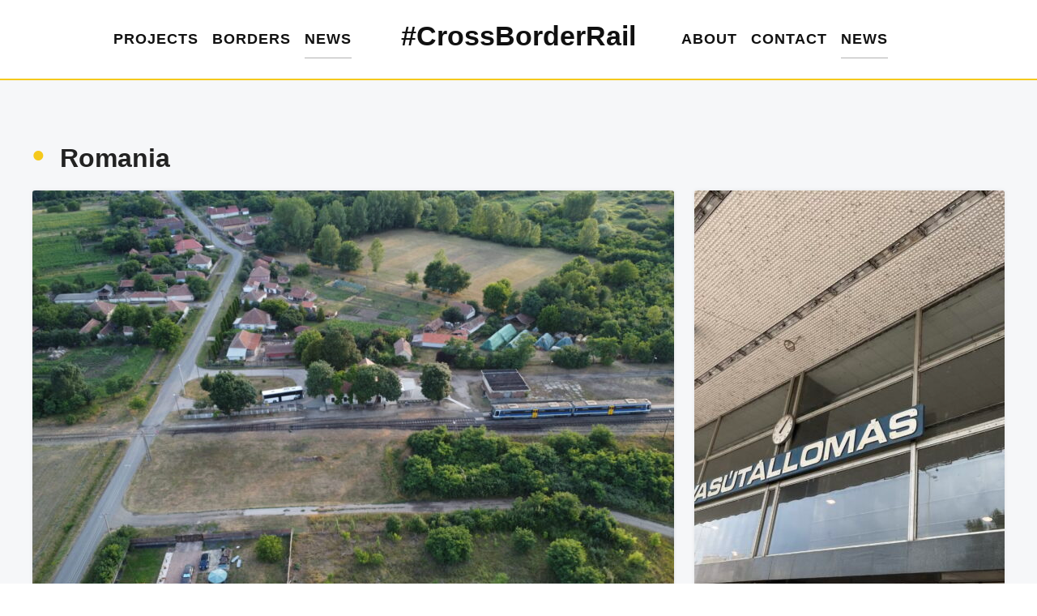

--- FILE ---
content_type: text/html; charset=UTF-8
request_url: https://crossborderrail.trainsforeurope.eu/category/romania/
body_size: 24237
content:
<!DOCTYPE html><html lang="en-GB" prefix="og: http://ogp.me/ns#"><head><script data-no-optimize="1">var litespeed_docref=sessionStorage.getItem("litespeed_docref");litespeed_docref&&(Object.defineProperty(document,"referrer",{get:function(){return litespeed_docref}}),sessionStorage.removeItem("litespeed_docref"));</script> <meta charset="UTF-8"><meta name="viewport" content="width=device-width, initial-scale=1.0"><link rel="profile" href="https://gmpg.org/xfn/11"><link rel="pingback" href="https://crossborderrail.eu/xmlrpc.php"><title>Romania &#8211; #CrossBorderRail</title><meta name='robots' content='max-image-preview:large' /><link rel='dns-prefetch' href='//crossborderrail.eu' /><link rel='dns-prefetch' href='//challenges.cloudflare.com' /><link rel='dns-prefetch' href='//fonts.googleapis.com' /><link rel="alternate" type="application/rss+xml" title="#CrossBorderRail &raquo; Feed" href="https://crossborderrail.eu/feed/" /><link rel="alternate" type="application/rss+xml" title="#CrossBorderRail &raquo; Comments Feed" href="https://crossborderrail.eu/comments/feed/" /><link rel="alternate" type="application/rss+xml" title="#CrossBorderRail &raquo; Romania Category Feed" href="https://crossborderrail.eu/category/romania/feed/" /><style id='wp-img-auto-sizes-contain-inline-css' type='text/css'>img:is([sizes=auto i],[sizes^="auto," i]){contain-intrinsic-size:3000px 1500px}
/*# sourceURL=wp-img-auto-sizes-contain-inline-css */</style><link data-optimized="2" rel="stylesheet" href="https://crossborderrail.eu/wp-content/litespeed/css/85662c1e0be0e66aa114c1c4945460ab.css?ver=5ef51" /><style id='global-styles-inline-css' type='text/css'>:root{--wp--preset--aspect-ratio--square: 1;--wp--preset--aspect-ratio--4-3: 4/3;--wp--preset--aspect-ratio--3-4: 3/4;--wp--preset--aspect-ratio--3-2: 3/2;--wp--preset--aspect-ratio--2-3: 2/3;--wp--preset--aspect-ratio--16-9: 16/9;--wp--preset--aspect-ratio--9-16: 9/16;--wp--preset--color--black: #000000;--wp--preset--color--cyan-bluish-gray: #abb8c3;--wp--preset--color--white: #ffffff;--wp--preset--color--pale-pink: #f78da7;--wp--preset--color--vivid-red: #cf2e2e;--wp--preset--color--luminous-vivid-orange: #ff6900;--wp--preset--color--luminous-vivid-amber: #fcb900;--wp--preset--color--light-green-cyan: #7bdcb5;--wp--preset--color--vivid-green-cyan: #00d084;--wp--preset--color--pale-cyan-blue: #8ed1fc;--wp--preset--color--vivid-cyan-blue: #0693e3;--wp--preset--color--vivid-purple: #9b51e0;--wp--preset--gradient--vivid-cyan-blue-to-vivid-purple: linear-gradient(135deg,rgb(6,147,227) 0%,rgb(155,81,224) 100%);--wp--preset--gradient--light-green-cyan-to-vivid-green-cyan: linear-gradient(135deg,rgb(122,220,180) 0%,rgb(0,208,130) 100%);--wp--preset--gradient--luminous-vivid-amber-to-luminous-vivid-orange: linear-gradient(135deg,rgb(252,185,0) 0%,rgb(255,105,0) 100%);--wp--preset--gradient--luminous-vivid-orange-to-vivid-red: linear-gradient(135deg,rgb(255,105,0) 0%,rgb(207,46,46) 100%);--wp--preset--gradient--very-light-gray-to-cyan-bluish-gray: linear-gradient(135deg,rgb(238,238,238) 0%,rgb(169,184,195) 100%);--wp--preset--gradient--cool-to-warm-spectrum: linear-gradient(135deg,rgb(74,234,220) 0%,rgb(151,120,209) 20%,rgb(207,42,186) 40%,rgb(238,44,130) 60%,rgb(251,105,98) 80%,rgb(254,248,76) 100%);--wp--preset--gradient--blush-light-purple: linear-gradient(135deg,rgb(255,206,236) 0%,rgb(152,150,240) 100%);--wp--preset--gradient--blush-bordeaux: linear-gradient(135deg,rgb(254,205,165) 0%,rgb(254,45,45) 50%,rgb(107,0,62) 100%);--wp--preset--gradient--luminous-dusk: linear-gradient(135deg,rgb(255,203,112) 0%,rgb(199,81,192) 50%,rgb(65,88,208) 100%);--wp--preset--gradient--pale-ocean: linear-gradient(135deg,rgb(255,245,203) 0%,rgb(182,227,212) 50%,rgb(51,167,181) 100%);--wp--preset--gradient--electric-grass: linear-gradient(135deg,rgb(202,248,128) 0%,rgb(113,206,126) 100%);--wp--preset--gradient--midnight: linear-gradient(135deg,rgb(2,3,129) 0%,rgb(40,116,252) 100%);--wp--preset--font-size--small: 13px;--wp--preset--font-size--medium: 20px;--wp--preset--font-size--large: 36px;--wp--preset--font-size--x-large: 42px;--wp--preset--spacing--20: 0.44rem;--wp--preset--spacing--30: 0.67rem;--wp--preset--spacing--40: 1rem;--wp--preset--spacing--50: 1.5rem;--wp--preset--spacing--60: 2.25rem;--wp--preset--spacing--70: 3.38rem;--wp--preset--spacing--80: 5.06rem;--wp--preset--shadow--natural: 6px 6px 9px rgba(0, 0, 0, 0.2);--wp--preset--shadow--deep: 12px 12px 50px rgba(0, 0, 0, 0.4);--wp--preset--shadow--sharp: 6px 6px 0px rgba(0, 0, 0, 0.2);--wp--preset--shadow--outlined: 6px 6px 0px -3px rgb(255, 255, 255), 6px 6px rgb(0, 0, 0);--wp--preset--shadow--crisp: 6px 6px 0px rgb(0, 0, 0);}:where(.is-layout-flex){gap: 0.5em;}:where(.is-layout-grid){gap: 0.5em;}body .is-layout-flex{display: flex;}.is-layout-flex{flex-wrap: wrap;align-items: center;}.is-layout-flex > :is(*, div){margin: 0;}body .is-layout-grid{display: grid;}.is-layout-grid > :is(*, div){margin: 0;}:where(.wp-block-columns.is-layout-flex){gap: 2em;}:where(.wp-block-columns.is-layout-grid){gap: 2em;}:where(.wp-block-post-template.is-layout-flex){gap: 1.25em;}:where(.wp-block-post-template.is-layout-grid){gap: 1.25em;}.has-black-color{color: var(--wp--preset--color--black) !important;}.has-cyan-bluish-gray-color{color: var(--wp--preset--color--cyan-bluish-gray) !important;}.has-white-color{color: var(--wp--preset--color--white) !important;}.has-pale-pink-color{color: var(--wp--preset--color--pale-pink) !important;}.has-vivid-red-color{color: var(--wp--preset--color--vivid-red) !important;}.has-luminous-vivid-orange-color{color: var(--wp--preset--color--luminous-vivid-orange) !important;}.has-luminous-vivid-amber-color{color: var(--wp--preset--color--luminous-vivid-amber) !important;}.has-light-green-cyan-color{color: var(--wp--preset--color--light-green-cyan) !important;}.has-vivid-green-cyan-color{color: var(--wp--preset--color--vivid-green-cyan) !important;}.has-pale-cyan-blue-color{color: var(--wp--preset--color--pale-cyan-blue) !important;}.has-vivid-cyan-blue-color{color: var(--wp--preset--color--vivid-cyan-blue) !important;}.has-vivid-purple-color{color: var(--wp--preset--color--vivid-purple) !important;}.has-black-background-color{background-color: var(--wp--preset--color--black) !important;}.has-cyan-bluish-gray-background-color{background-color: var(--wp--preset--color--cyan-bluish-gray) !important;}.has-white-background-color{background-color: var(--wp--preset--color--white) !important;}.has-pale-pink-background-color{background-color: var(--wp--preset--color--pale-pink) !important;}.has-vivid-red-background-color{background-color: var(--wp--preset--color--vivid-red) !important;}.has-luminous-vivid-orange-background-color{background-color: var(--wp--preset--color--luminous-vivid-orange) !important;}.has-luminous-vivid-amber-background-color{background-color: var(--wp--preset--color--luminous-vivid-amber) !important;}.has-light-green-cyan-background-color{background-color: var(--wp--preset--color--light-green-cyan) !important;}.has-vivid-green-cyan-background-color{background-color: var(--wp--preset--color--vivid-green-cyan) !important;}.has-pale-cyan-blue-background-color{background-color: var(--wp--preset--color--pale-cyan-blue) !important;}.has-vivid-cyan-blue-background-color{background-color: var(--wp--preset--color--vivid-cyan-blue) !important;}.has-vivid-purple-background-color{background-color: var(--wp--preset--color--vivid-purple) !important;}.has-black-border-color{border-color: var(--wp--preset--color--black) !important;}.has-cyan-bluish-gray-border-color{border-color: var(--wp--preset--color--cyan-bluish-gray) !important;}.has-white-border-color{border-color: var(--wp--preset--color--white) !important;}.has-pale-pink-border-color{border-color: var(--wp--preset--color--pale-pink) !important;}.has-vivid-red-border-color{border-color: var(--wp--preset--color--vivid-red) !important;}.has-luminous-vivid-orange-border-color{border-color: var(--wp--preset--color--luminous-vivid-orange) !important;}.has-luminous-vivid-amber-border-color{border-color: var(--wp--preset--color--luminous-vivid-amber) !important;}.has-light-green-cyan-border-color{border-color: var(--wp--preset--color--light-green-cyan) !important;}.has-vivid-green-cyan-border-color{border-color: var(--wp--preset--color--vivid-green-cyan) !important;}.has-pale-cyan-blue-border-color{border-color: var(--wp--preset--color--pale-cyan-blue) !important;}.has-vivid-cyan-blue-border-color{border-color: var(--wp--preset--color--vivid-cyan-blue) !important;}.has-vivid-purple-border-color{border-color: var(--wp--preset--color--vivid-purple) !important;}.has-vivid-cyan-blue-to-vivid-purple-gradient-background{background: var(--wp--preset--gradient--vivid-cyan-blue-to-vivid-purple) !important;}.has-light-green-cyan-to-vivid-green-cyan-gradient-background{background: var(--wp--preset--gradient--light-green-cyan-to-vivid-green-cyan) !important;}.has-luminous-vivid-amber-to-luminous-vivid-orange-gradient-background{background: var(--wp--preset--gradient--luminous-vivid-amber-to-luminous-vivid-orange) !important;}.has-luminous-vivid-orange-to-vivid-red-gradient-background{background: var(--wp--preset--gradient--luminous-vivid-orange-to-vivid-red) !important;}.has-very-light-gray-to-cyan-bluish-gray-gradient-background{background: var(--wp--preset--gradient--very-light-gray-to-cyan-bluish-gray) !important;}.has-cool-to-warm-spectrum-gradient-background{background: var(--wp--preset--gradient--cool-to-warm-spectrum) !important;}.has-blush-light-purple-gradient-background{background: var(--wp--preset--gradient--blush-light-purple) !important;}.has-blush-bordeaux-gradient-background{background: var(--wp--preset--gradient--blush-bordeaux) !important;}.has-luminous-dusk-gradient-background{background: var(--wp--preset--gradient--luminous-dusk) !important;}.has-pale-ocean-gradient-background{background: var(--wp--preset--gradient--pale-ocean) !important;}.has-electric-grass-gradient-background{background: var(--wp--preset--gradient--electric-grass) !important;}.has-midnight-gradient-background{background: var(--wp--preset--gradient--midnight) !important;}.has-small-font-size{font-size: var(--wp--preset--font-size--small) !important;}.has-medium-font-size{font-size: var(--wp--preset--font-size--medium) !important;}.has-large-font-size{font-size: var(--wp--preset--font-size--large) !important;}.has-x-large-font-size{font-size: var(--wp--preset--font-size--x-large) !important;}
/*# sourceURL=global-styles-inline-css */</style><style id='classic-theme-styles-inline-css' type='text/css'>/*! This file is auto-generated */
.wp-block-button__link{color:#fff;background-color:#32373c;border-radius:9999px;box-shadow:none;text-decoration:none;padding:calc(.667em + 2px) calc(1.333em + 2px);font-size:1.125em}.wp-block-file__button{background:#32373c;color:#fff;text-decoration:none}
/*# sourceURL=/wp-includes/css/classic-themes.min.css */</style><style id='photonic-inline-css' type='text/css'>/* Retrieved from saved CSS */
.photonic-panel { background:  rgb(17,17,17)  !important;

	border-top: none;
	border-right: none;
	border-bottom: none;
	border-left: none;
 }
.photonic-flickr-stream .photonic-pad-photosets { margin: 10px; }
.photonic-flickr-stream .photonic-pad-galleries { margin: 10px; }
.photonic-flickr-stream .photonic-pad-photos { padding: 5px 10px; }
.photonic-google-stream .photonic-pad-photos { padding: 5px 10px; }
.photonic-zenfolio-stream .photonic-pad-photos { padding: 5px 10px; }
.photonic-zenfolio-stream .photonic-pad-photosets { margin: 5px 10px; }
.photonic-smug-stream .photonic-pad-albums { margin: 10px; }
.photonic-smug-stream .photonic-pad-photos { padding: 5px 10px; }
.photonic-random-layout .photonic-thumb { padding: 2px}
.photonic-masonry-layout .photonic-thumb { padding: 2px}
.photonic-mosaic-layout .photonic-thumb { padding: 2px}

/*# sourceURL=photonic-inline-css */</style><style id='moove_gdpr_frontend-inline-css' type='text/css'>#moove_gdpr_cookie_info_bar .moove-gdpr-info-bar-container .moove-gdpr-info-bar-content a.mgbutton.moove-gdpr-infobar-reject-btn, 
				#moove_gdpr_cookie_info_bar .moove-gdpr-info-bar-container .moove-gdpr-info-bar-content button.mgbutton.moove-gdpr-infobar-reject-btn {
					background-color: transparent;
					box-shadow: inset 0 0 0 1px currentColor;
					opacity: .7;
					color: #202020;
				}

				#moove_gdpr_cookie_info_bar .moove-gdpr-info-bar-container .moove-gdpr-info-bar-content a.mgbutton.moove-gdpr-infobar-reject-btn:hover, 
				#moove_gdpr_cookie_info_bar .moove-gdpr-info-bar-container .moove-gdpr-info-bar-content button.mgbutton.moove-gdpr-infobar-reject-btn:hover {
					background-color: #202020;
					box-shadow: none;
					color: #fff;
					opacity: 1;
				}

				#moove_gdpr_cookie_info_bar:not(.gdpr-full-screen-infobar).moove-gdpr-dark-scheme .moove-gdpr-info-bar-container .moove-gdpr-info-bar-content a.mgbutton.moove-gdpr-infobar-reject-btn, #moove_gdpr_cookie_info_bar:not(.gdpr-full-screen-infobar).moove-gdpr-dark-scheme .moove-gdpr-info-bar-container .moove-gdpr-info-bar-content button.mgbutton.moove-gdpr-infobar-reject-btn {
					background-color: transparent;
					box-shadow: inset 0 0 0 1px currentColor;
					opacity: .7;
					color: #fff;
				}

				#moove_gdpr_cookie_info_bar:not(.gdpr-full-screen-infobar).moove-gdpr-dark-scheme .moove-gdpr-info-bar-container .moove-gdpr-info-bar-content a.mgbutton.moove-gdpr-infobar-reject-btn:hover, #moove_gdpr_cookie_info_bar:not(.gdpr-full-screen-infobar).moove-gdpr-dark-scheme .moove-gdpr-info-bar-container .moove-gdpr-info-bar-content button.mgbutton.moove-gdpr-infobar-reject-btn:hover {
					box-shadow: none;
					opacity: 1;
					color: #202020;
					background-color: #fff;
				}
							#moove_gdpr_cookie_modal .moove-gdpr-modal-content .moove-gdpr-tab-main h3.tab-title, 
				#moove_gdpr_cookie_modal .moove-gdpr-modal-content .moove-gdpr-tab-main span.tab-title,
				#moove_gdpr_cookie_modal .moove-gdpr-modal-content .moove-gdpr-modal-left-content #moove-gdpr-menu li a, 
				#moove_gdpr_cookie_modal .moove-gdpr-modal-content .moove-gdpr-modal-left-content #moove-gdpr-menu li button,
				#moove_gdpr_cookie_modal .moove-gdpr-modal-content .moove-gdpr-modal-left-content .moove-gdpr-branding-cnt a,
				#moove_gdpr_cookie_modal .moove-gdpr-modal-content .moove-gdpr-modal-footer-content .moove-gdpr-button-holder a.mgbutton, 
				#moove_gdpr_cookie_modal .moove-gdpr-modal-content .moove-gdpr-modal-footer-content .moove-gdpr-button-holder button.mgbutton,
				#moove_gdpr_cookie_modal .cookie-switch .cookie-slider:after, 
				#moove_gdpr_cookie_modal .cookie-switch .slider:after, 
				#moove_gdpr_cookie_modal .switch .cookie-slider:after, 
				#moove_gdpr_cookie_modal .switch .slider:after,
				#moove_gdpr_cookie_info_bar .moove-gdpr-info-bar-container .moove-gdpr-info-bar-content p, 
				#moove_gdpr_cookie_info_bar .moove-gdpr-info-bar-container .moove-gdpr-info-bar-content p a,
				#moove_gdpr_cookie_info_bar .moove-gdpr-info-bar-container .moove-gdpr-info-bar-content a.mgbutton, 
				#moove_gdpr_cookie_info_bar .moove-gdpr-info-bar-container .moove-gdpr-info-bar-content button.mgbutton,
				#moove_gdpr_cookie_modal .moove-gdpr-modal-content .moove-gdpr-tab-main .moove-gdpr-tab-main-content h1, 
				#moove_gdpr_cookie_modal .moove-gdpr-modal-content .moove-gdpr-tab-main .moove-gdpr-tab-main-content h2, 
				#moove_gdpr_cookie_modal .moove-gdpr-modal-content .moove-gdpr-tab-main .moove-gdpr-tab-main-content h3, 
				#moove_gdpr_cookie_modal .moove-gdpr-modal-content .moove-gdpr-tab-main .moove-gdpr-tab-main-content h4, 
				#moove_gdpr_cookie_modal .moove-gdpr-modal-content .moove-gdpr-tab-main .moove-gdpr-tab-main-content h5, 
				#moove_gdpr_cookie_modal .moove-gdpr-modal-content .moove-gdpr-tab-main .moove-gdpr-tab-main-content h6,
				#moove_gdpr_cookie_modal .moove-gdpr-modal-content.moove_gdpr_modal_theme_v2 .moove-gdpr-modal-title .tab-title,
				#moove_gdpr_cookie_modal .moove-gdpr-modal-content.moove_gdpr_modal_theme_v2 .moove-gdpr-tab-main h3.tab-title, 
				#moove_gdpr_cookie_modal .moove-gdpr-modal-content.moove_gdpr_modal_theme_v2 .moove-gdpr-tab-main span.tab-title,
				#moove_gdpr_cookie_modal .moove-gdpr-modal-content.moove_gdpr_modal_theme_v2 .moove-gdpr-branding-cnt a {
					font-weight: inherit				}
			#moove_gdpr_cookie_modal,#moove_gdpr_cookie_info_bar,.gdpr_cookie_settings_shortcode_content{font-family:inherit}#moove_gdpr_save_popup_settings_button{background-color:#373737;color:#fff}#moove_gdpr_save_popup_settings_button:hover{background-color:#000}#moove_gdpr_cookie_info_bar .moove-gdpr-info-bar-container .moove-gdpr-info-bar-content a.mgbutton,#moove_gdpr_cookie_info_bar .moove-gdpr-info-bar-container .moove-gdpr-info-bar-content button.mgbutton{background-color:#333}#moove_gdpr_cookie_modal .moove-gdpr-modal-content .moove-gdpr-modal-footer-content .moove-gdpr-button-holder a.mgbutton,#moove_gdpr_cookie_modal .moove-gdpr-modal-content .moove-gdpr-modal-footer-content .moove-gdpr-button-holder button.mgbutton,.gdpr_cookie_settings_shortcode_content .gdpr-shr-button.button-green{background-color:#333;border-color:#333}#moove_gdpr_cookie_modal .moove-gdpr-modal-content .moove-gdpr-modal-footer-content .moove-gdpr-button-holder a.mgbutton:hover,#moove_gdpr_cookie_modal .moove-gdpr-modal-content .moove-gdpr-modal-footer-content .moove-gdpr-button-holder button.mgbutton:hover,.gdpr_cookie_settings_shortcode_content .gdpr-shr-button.button-green:hover{background-color:#fff;color:#333}#moove_gdpr_cookie_modal .moove-gdpr-modal-content .moove-gdpr-modal-close i,#moove_gdpr_cookie_modal .moove-gdpr-modal-content .moove-gdpr-modal-close span.gdpr-icon{background-color:#333;border:1px solid #333}#moove_gdpr_cookie_info_bar span.moove-gdpr-infobar-allow-all.focus-g,#moove_gdpr_cookie_info_bar span.moove-gdpr-infobar-allow-all:focus,#moove_gdpr_cookie_info_bar button.moove-gdpr-infobar-allow-all.focus-g,#moove_gdpr_cookie_info_bar button.moove-gdpr-infobar-allow-all:focus,#moove_gdpr_cookie_info_bar span.moove-gdpr-infobar-reject-btn.focus-g,#moove_gdpr_cookie_info_bar span.moove-gdpr-infobar-reject-btn:focus,#moove_gdpr_cookie_info_bar button.moove-gdpr-infobar-reject-btn.focus-g,#moove_gdpr_cookie_info_bar button.moove-gdpr-infobar-reject-btn:focus,#moove_gdpr_cookie_info_bar span.change-settings-button.focus-g,#moove_gdpr_cookie_info_bar span.change-settings-button:focus,#moove_gdpr_cookie_info_bar button.change-settings-button.focus-g,#moove_gdpr_cookie_info_bar button.change-settings-button:focus{-webkit-box-shadow:0 0 1px 3px #333;-moz-box-shadow:0 0 1px 3px #333;box-shadow:0 0 1px 3px #333}#moove_gdpr_cookie_modal .moove-gdpr-modal-content .moove-gdpr-modal-close i:hover,#moove_gdpr_cookie_modal .moove-gdpr-modal-content .moove-gdpr-modal-close span.gdpr-icon:hover,#moove_gdpr_cookie_info_bar span[data-href]>u.change-settings-button{color:#333}#moove_gdpr_cookie_modal .moove-gdpr-modal-content .moove-gdpr-modal-left-content #moove-gdpr-menu li.menu-item-selected a span.gdpr-icon,#moove_gdpr_cookie_modal .moove-gdpr-modal-content .moove-gdpr-modal-left-content #moove-gdpr-menu li.menu-item-selected button span.gdpr-icon{color:inherit}#moove_gdpr_cookie_modal .moove-gdpr-modal-content .moove-gdpr-modal-left-content #moove-gdpr-menu li a span.gdpr-icon,#moove_gdpr_cookie_modal .moove-gdpr-modal-content .moove-gdpr-modal-left-content #moove-gdpr-menu li button span.gdpr-icon{color:inherit}#moove_gdpr_cookie_modal .gdpr-acc-link{line-height:0;font-size:0;color:transparent;position:absolute}#moove_gdpr_cookie_modal .moove-gdpr-modal-content .moove-gdpr-modal-close:hover i,#moove_gdpr_cookie_modal .moove-gdpr-modal-content .moove-gdpr-modal-left-content #moove-gdpr-menu li a,#moove_gdpr_cookie_modal .moove-gdpr-modal-content .moove-gdpr-modal-left-content #moove-gdpr-menu li button,#moove_gdpr_cookie_modal .moove-gdpr-modal-content .moove-gdpr-modal-left-content #moove-gdpr-menu li button i,#moove_gdpr_cookie_modal .moove-gdpr-modal-content .moove-gdpr-modal-left-content #moove-gdpr-menu li a i,#moove_gdpr_cookie_modal .moove-gdpr-modal-content .moove-gdpr-tab-main .moove-gdpr-tab-main-content a:hover,#moove_gdpr_cookie_info_bar.moove-gdpr-dark-scheme .moove-gdpr-info-bar-container .moove-gdpr-info-bar-content a.mgbutton:hover,#moove_gdpr_cookie_info_bar.moove-gdpr-dark-scheme .moove-gdpr-info-bar-container .moove-gdpr-info-bar-content button.mgbutton:hover,#moove_gdpr_cookie_info_bar.moove-gdpr-dark-scheme .moove-gdpr-info-bar-container .moove-gdpr-info-bar-content a:hover,#moove_gdpr_cookie_info_bar.moove-gdpr-dark-scheme .moove-gdpr-info-bar-container .moove-gdpr-info-bar-content button:hover,#moove_gdpr_cookie_info_bar.moove-gdpr-dark-scheme .moove-gdpr-info-bar-container .moove-gdpr-info-bar-content span.change-settings-button:hover,#moove_gdpr_cookie_info_bar.moove-gdpr-dark-scheme .moove-gdpr-info-bar-container .moove-gdpr-info-bar-content button.change-settings-button:hover,#moove_gdpr_cookie_info_bar.moove-gdpr-dark-scheme .moove-gdpr-info-bar-container .moove-gdpr-info-bar-content u.change-settings-button:hover,#moove_gdpr_cookie_info_bar span[data-href]>u.change-settings-button,#moove_gdpr_cookie_info_bar.moove-gdpr-dark-scheme .moove-gdpr-info-bar-container .moove-gdpr-info-bar-content a.mgbutton.focus-g,#moove_gdpr_cookie_info_bar.moove-gdpr-dark-scheme .moove-gdpr-info-bar-container .moove-gdpr-info-bar-content button.mgbutton.focus-g,#moove_gdpr_cookie_info_bar.moove-gdpr-dark-scheme .moove-gdpr-info-bar-container .moove-gdpr-info-bar-content a.focus-g,#moove_gdpr_cookie_info_bar.moove-gdpr-dark-scheme .moove-gdpr-info-bar-container .moove-gdpr-info-bar-content button.focus-g,#moove_gdpr_cookie_info_bar.moove-gdpr-dark-scheme .moove-gdpr-info-bar-container .moove-gdpr-info-bar-content a.mgbutton:focus,#moove_gdpr_cookie_info_bar.moove-gdpr-dark-scheme .moove-gdpr-info-bar-container .moove-gdpr-info-bar-content button.mgbutton:focus,#moove_gdpr_cookie_info_bar.moove-gdpr-dark-scheme .moove-gdpr-info-bar-container .moove-gdpr-info-bar-content a:focus,#moove_gdpr_cookie_info_bar.moove-gdpr-dark-scheme .moove-gdpr-info-bar-container .moove-gdpr-info-bar-content button:focus,#moove_gdpr_cookie_info_bar.moove-gdpr-dark-scheme .moove-gdpr-info-bar-container .moove-gdpr-info-bar-content span.change-settings-button.focus-g,span.change-settings-button:focus,button.change-settings-button.focus-g,button.change-settings-button:focus,#moove_gdpr_cookie_info_bar.moove-gdpr-dark-scheme .moove-gdpr-info-bar-container .moove-gdpr-info-bar-content u.change-settings-button.focus-g,#moove_gdpr_cookie_info_bar.moove-gdpr-dark-scheme .moove-gdpr-info-bar-container .moove-gdpr-info-bar-content u.change-settings-button:focus{color:#333}#moove_gdpr_cookie_modal .moove-gdpr-branding.focus-g span,#moove_gdpr_cookie_modal .moove-gdpr-modal-content .moove-gdpr-tab-main a.focus-g,#moove_gdpr_cookie_modal .moove-gdpr-modal-content .moove-gdpr-tab-main .gdpr-cd-details-toggle.focus-g{color:#333}#moove_gdpr_cookie_modal.gdpr_lightbox-hide{display:none}
/*# sourceURL=moove_gdpr_frontend-inline-css */</style> <script type="litespeed/javascript" data-src="https://crossborderrail.eu/wp-includes/js/jquery/jquery.min.js" id="jquery-core-js"></script> <link rel="https://api.w.org/" href="https://crossborderrail.eu/wp-json/" /><link rel="alternate" title="JSON" type="application/json" href="https://crossborderrail.eu/wp-json/wp/v2/categories/88" /><link rel="EditURI" type="application/rsd+xml" title="RSD" href="https://crossborderrail.eu/xmlrpc.php?rsd" /><meta name="fediverse:creator" content="jon@gruene.social"><meta property="og:title" name="og:title" content="Romania" /><meta property="og:type" name="og:type" content="website" /><meta property="og:image" name="og:image" content="https://crossborderrail.eu/wp-content/uploads/2025/12/crossborderrail-logo.png" /><meta property="og:description" name="og:description" content="Jon Worth&#039;s Railway Borders Project - run through Trains for Europe with MitOst e.V." /><meta property="og:locale" name="og:locale" content="en_GB" /><meta property="og:site_name" name="og:site_name" content="#CrossBorderRail" /><meta property="twitter:card" name="twitter:card" content="summary" /><link rel="me" href="https://gruene.social/@jon" /><meta name="generator" content="Derive Child 1.0" /><meta name="generator" content="WPZOOM Framework 2.0.9" /><style type="text/css" id="wpzoom-derive-custom-css">.navbar-brand-wpz h1 a{font-family:'Prompt', sans-serif;font-weight:700;}.navbar-nav a{font-size:18px;}.side-nav .navbar-nav li a{font-family:'Mulish', sans-serif;font-weight:normal;}.widget h3.title, .side-nav .widget .title{font-family:'Prompt', sans-serif;font-weight:700;}.entry-title{font-family:'Prompt', sans-serif;font-weight:700;}.single h1.entry-title{font-family:'Prompt', sans-serif;font-weight:700;}.single .has-post-cover .entry-header .entry-title{font-family:'Prompt', sans-serif;font-weight:700;}.page h1.entry-title{font-family:'Prompt', sans-serif;font-weight:normal;}.page .has-post-cover .entry-header h1.entry-title{font-family:'Prompt', sans-serif;font-weight:700;}
@media screen and (min-width: 769px){body, .footer-widgets .column, .site-info{font-size:16px;}.navbar-brand-wpz h1 a{font-size:34px;}.widget h3.title, .side-nav .widget .title{font-size:24px;}.entry-title{font-size:28px;}.single h1.entry-title{font-size:58px;}.single .has-post-cover .entry-header .entry-title{font-size:58px;}.page h1.entry-title{font-size:42px;}.page .has-post-cover .entry-header h1.entry-title{font-size:45px;}}
@media screen and (max-width: 768px){body, .footer-widgets .column, .site-info{font-size:16px;}.navbar-brand-wpz h1 a{font-size:34px;}.widget h3.title, .side-nav .widget .title{font-size:24px;}.entry-title{font-size:22px;}.single h1.entry-title{font-size:32px;}.single .has-post-cover .entry-header .entry-title{font-size:32px;}.page h1.entry-title{font-size:26px;}.page .has-post-cover .entry-header h1.entry-title{font-size:32px;}}
@media screen and (max-width: 480px){body, .footer-widgets .column, .site-info{font-size:16px;}.navbar-brand-wpz h1 a{font-size:23px;}.widget h3.title, .side-nav .widget .title{font-size:20px;}.entry-title{font-size:22px;}.single h1.entry-title{font-size:24px;}.single .has-post-cover .entry-header .entry-title{font-size:24px;}.page h1.entry-title{font-size:24px;}.page .has-post-cover .entry-header h1.entry-title{font-size:24px;}}</style><link rel="icon" href="https://crossborderrail.eu/wp-content/uploads/2025/12/crossborderrail-logo-150x150.png" sizes="32x32" /><link rel="icon" href="https://crossborderrail.eu/wp-content/uploads/2025/12/crossborderrail-logo-300x300.png" sizes="192x192" /><link rel="apple-touch-icon" href="https://crossborderrail.eu/wp-content/uploads/2025/12/crossborderrail-logo-300x300.png" /><meta name="msapplication-TileImage" content="https://crossborderrail.eu/wp-content/uploads/2025/12/crossborderrail-logo-300x300.png" /><style type="text/css" id="wp-custom-css">.home-subscribe h2 {
    font-family: "Prompt", sans-serif;
    font-weight: 900;
}

.home-subscribe {
    text-align: center;

}

#homefieldsleft label {color: #FFF; font-weight: 700;}

#homefieldsright p {color: #FFF; }

.home-subscribe #subscribe-text {
	margin-bottom: 25px;
}

.home-subscribe #subscribe-email {
width: 79%;
float: left;
}

.home-subscribe #subscribe-submit  {
width: 20%;
	float:right;
}

#comments .comment-subscription-form { display: none; }

@media screen and (max-width: 768px) {

    .home-subscribe #subscribe-email {
        width: 75%;
    }

    .home-subscribe #subscribe-submit {
        width: 25%;
    }

}

.site-header .nav a {
    margin: 0 11px 0 6px;
}

@media screen and (max-width: 460px) {

    .home-subscribe #subscribe-email,
    .home-subscribe #subscribe-submit {
        width: 100%;
        float: none;
    }

}

#homefieldsleft {float: left; display: block; width: 49%; min-width: 300px; margin: 0 0 0 0; padding: 0 5px 0 5px;}

#homefieldsright {float: left; display: block; width: 49%; min-width: 300px; padding: 0 5px 0 5px; margin: 0 0 0 0;}

#homefieldsright p {padding: 0 0 0 0;}

#homefieldsright a {color: #FFF; text-decoration:underline;}

.newsletterfield {
width: 90%;
}

.fl-node-5dee4637aab06 .wpzabb-text-editor input.newsletterfield {
color:#333;
}

input.newsletterbutton {
margin-top: 10px;
border-radius: 0px;
text-transform: none;
    font-family: "Mulish", sans-serif;
}

#mce-success-response {color: #FF0000;}

.text-3 {width: 100%;}

.widget_search {text-align: center;}

.fl-node-60a75dba35e48 .wpzabb-slideshow-slide-details-wrap h4, .fl-node-60b75227d367f .wpzabb-slideshow-slide-details-wrap h4 { padding: 190px 0 0 0; }

@media only screen 
  and (min-device-width: 320px) 
  and (max-device-width: 480px)
  and (-webkit-min-device-pixel-ratio: 2)
  and (orientation: portrait) {
  /* Styles */
.fl-node-60a75dba35e48 .wpzabb-slideshow-slide-details-wrap h4, .fl-node-60b75227d367f .wpzabb-slideshow-slide-details-wrap h4 { padding: 90px 0 0 0; }
}

.socialmediahome h3, .entry-content h1, .entry-content h2, .entry-content h3, .entry-content h4, .entry-content h5, .entry-content h6, .single .entry-meta .author-name, .nextprev-posts .prev-title, .nextprev-posts .next-title, #comments > h3, #respond > h3, .entry-content blockquote, .fl-builder-content .fl-node-5dee39e41bda4 .fl-rich-text, .fl-builder-content .fl-node-5dee39e41bda4 .fl-rich-text *, .author-name {
    font-family: "Prompt", sans-serif;
}

.entry-content blockquote, .fl-builder-content .fl-node-5dee39e41bda4 .fl-rich-text, .fl-builder-content .fl-node-5dee39e41bda4 .fl-rich-text * {
    font-weight: 300;
	font-style: italic;
}

.fl-builder-content .fl-node-5dee39e41bda4 .fl-rich-text, .fl-builder-content .fl-node-5dee39e41bda4 .fl-rich-text * {font-size: 30px;}

.fl-node-5de7d17d1a434 .wpzabb-post-grid-title {
    font-weight: 700;
}

.type-supporters .entry-meta {display: none;}

.type-supporters div.entry-info {
	padding: 460px 0 0 0;
}

.type-supporters .has-post-cover .entry-header .entry-title {
    color: #fff;
    text-transform: none;
    text-align: center;
    margin-top: 10px;
    margin-bottom: 25px;
    padding: 0;
	  max-width: 100%;
}


.single-supporters .has-post-cover .entry-header {
	max-width: 100%;
    width: 100%;
    margin-top: 0;
    z-index: 100;
}

#cookie-notice, .cn-button.bootstrap {
    font-size: 16px;
	font-face: "Mulish", sans-serif;
}

.cn-button.bootstrap {
    color: #000;
    background: #FFF;
}

.cn-button.wp-default, .cn-button.bootstrap {    -webkit-border-radius: 15px;
    -moz-border-radius: 15px;
    border-radius: 15px;
}

#zoom-social-icons-widget-3, #text-3 {width: 100%; }

.mc4wp-response { width: 45%; float: right; padding: 10px; }



.assesscellgrey {margin: 5px; border: 2px solid #FFF; padding: 5px; background-color: #EBEBEB;}

.assesscellgreen {margin: 5px; border: 2px solid #FFF; padding: 5px; background-color: #b4de93;}

.assesscellyellow {margin: 5px; border: 2px solid #FFF; padding: 5px; background-color: #ffda7f;}

.assesscellred {margin: 5px; border: 2px solid #FFF; padding: 5px; background-color: #ff9689;}

.liveblog-meta-author-avatar, .liveblog-meta-author-name {display: none;}

.routetable td {background-color: #f2f2f2; border: 3px solid #FFF; padding: 5px;}

.footersubhead h3 {color: #fff; font-weight: 700; text-align: center;}

.mc4wp-alert {color: #FFF; background-color: #ff0000;}

.grecaptcha-badge { visibility: hidden; }

.navbar-nav ul ul {
width: 500px;
}

.navbar-nav ul ul li a {
padding: 6px 6px 6px 6px;
	font-size: 14px;
}

.map-content img {
    max-width: auto;
    max-height: auto;
}

.betterplace { background-color: #9cb407; width: 100%; text-align:center; margin: 0 0 50px 0; padding: 0 0 15px 0;}


.betterplace h3 { color: #FFF; padding: 20px 0 0 0;}

.betterplace p { color: #FFF; }

.iframe-container {
		text-align:center;
  		width:100%;
  }

.lineitup {padding: 18px 0 0 0;}

.execphpwidget ul li {display: none;}

.execphpwidget {text-align: center;}

.execphpwidget .entry h2 {font-family: "Prompt", sans-serif; font-size: 48px;}

#post-3475 .entry-cover {display: none;}

a .sprd-header__title {display: none;}

#sb_youtube_sbyUCGvvWkxt2ritpH4HeJB6LA2.sb_youtube.sby_palette_custom .sby_video_title {
    font-weight: 700;
	font-size: 140%;
}

.photonic-flickr-stream {margin-top: -10px;}

h3#livevideos, h3#livelatestphotos {margin-top: 40px;}

.jumpmenu {background-color: #EBEBEB; text-align: center;}

.socialmediaalert {background-color: #ff9093; text-align: center;}

.srr-paginated .srr-title a {display: none;}

.srr-grid .srr-title a {font-size: 130%; text-decoration: none; margin: 0 5px 0 0;}

.srr-grid .srr-title .srr-summary {margin: 0 5px 0 0;}

.srr-wrap .srr-thumb {
 margin: 0 0 0 0; padding: 0 0 0 0;}

.srr-paginated .srr-item-in {border-bottom: 1px solid #bbbbbb; }

.srr-wrap .srr-thumb {
  position:relative;
  display:inline-block;
	max-height: 220px;
}
 
.srr-wrap .srr-thumb:after { content:url("https://jonworth.eu/crossborderrail-wp/wp-content/uploads/playbutton.png");
  z-index:999;
  position:absolute;
  top:180px;
  left:350px;
  margin-left:-32px;
  margin-top:-32px;
}
 
.srr-wrap .srr-thumb img {
  width: 390px;
}

#mastodonblock .srr-title {
  display: none;
}

#videoblock .srr-summary {
  display: none;
}

.srr-date {
  color: #666;
}

.srr-meta {
	  border-top: 1px #666 solid;
  background-color: #EBEBEB;
}

.srr-item {
	padding-top: 20px;
}

.srr-vticker { height: 1000px !important; border-bottom: 1px #666 solid; }

.srr-grid .srr-item-in {border-bottom: 1px solid #bbbbbb; margin: 0 10px 0 0;}

.liverefreshbutton { padding: 3px 0 3px 0; margin: 3px 0 3px 0; }

.fl-node-4t0xpcowik9h .topicstoggle { display: none; }

#homefieldsleft label, #homefieldsright, #homefieldsright a { color: #333; }

.fl-node-4t0xpcowik9h #homefieldsleft label, .fl-node-4t0xpcowik9h #homefieldsright, .fl-node-4t0xpcowik9h #homefieldsright a { color: #FFF; }

.wpcf7-list-item { width: 70%; }

h4.wpzabb-slideshow-slide-title, h4.wpzabb-slideshow-slide-title a {color: #FFF;}

.mailchimpbox {background-color: red;}

.widget .title {
    font-family: "Prompt", sans-serif;
}

.ics-calendar h4 {color: #FFF; font-size: 80%}

.ics-calendar h3 {color: #FFF; font-size: 90%}

.jonlinks a:hover {text-decoration: underline;}

..home-subscribe h2 {
    font-family: "Prompt", sans-serif;
    font-weight: 900;
}

.home-subscribe {
    text-align: center;

}

#homefieldsleft label {color: #FFF; font-weight: 700;}

#homefieldsright p {color: #FFF; }

.home-subscribe #subscribe-text {
	margin-bottom: 25px;
}

.home-subscribe #subscribe-email {
width: 79%;
float: left;
}

.home-subscribe #subscribe-submit  {
width: 20%;
	float:right;
}

#comments .comment-subscription-form { display: none; }

@media screen and (max-width: 768px) {

    .home-subscribe #subscribe-email {
        width: 75%;
    }

    .home-subscribe #subscribe-submit {
        width: 25%;
    }

}

.site-header .nav a {
    margin: 0 11px 0 6px;
}

@media screen and (max-width: 460px) {

    .home-subscribe #subscribe-email,
    .home-subscribe #subscribe-submit {
        width: 100%;
        float: none;
    }

}

#homefieldsleft {float: left; display: block; width: 49%; min-width: 300px; margin: 0 0 0 0; padding: 0 5px 0 5px;}

#homefieldsright {float: left; display: block; width: 49%; min-width: 300px; padding: 0 5px 0 5px; margin: 0 0 0 0;}

#homefieldsright p {padding: 0 0 0 0;}

#homefieldsright a {color: #FFF; text-decoration:underline;}

.newsletterfield {
width: 90%;
}

.fl-node-5dee4637aab06 .wpzabb-text-editor input.newsletterfield {
color:#333;
}

input.newsletterbutton, input.search-submit {
margin-top: 10px;
border-radius: 0px;
text-transform: none;
font-family: "Mulish", sans-serif;
}

#moove_gdpr_cookie_info_bar .moove-gdpr-info-bar-container .moove-gdpr-info-bar-content a.mgbutton, #moove_gdpr_cookie_info_bar .moove-gdpr-info-bar-container .moove-gdpr-info-bar-content button.mgbutton {
border-radius: 0px;
}

#moove_gdpr_cookie_info_bar:not(.gdpr-full-screen-infobar).moove-gdpr-dark-scheme .moove-gdpr-info-bar-container .moove-gdpr-info-bar-content a.mgbutton.moove-gdpr-infobar-reject-btn, #moove_gdpr_cookie_info_bar:not(.gdpr-full-screen-infobar).moove-gdpr-dark-scheme .moove-gdpr-info-bar-container .moove-gdpr-info-bar-content button.mgbutton.moove-gdpr-infobar-reject-btn {
border-radius: 0px;
}

#mce-success-response {color: #FF0000;}

.text-3 {width: 100%;}

.widget_search {text-align: center;}

.fl-node-60a75dba35e48 .wpzabb-slideshow-slide-details-wrap h4, .fl-node-60b75227d367f .wpzabb-slideshow-slide-details-wrap h4 { padding: 190px 0 0 0; }

@media only screen 
  and (min-device-width: 320px) 
  and (max-device-width: 480px)
  and (-webkit-min-device-pixel-ratio: 2)
  and (orientation: portrait) {
  /* Styles */
.fl-node-60a75dba35e48 .wpzabb-slideshow-slide-details-wrap h4, .fl-node-60b75227d367f .wpzabb-slideshow-slide-details-wrap h4 { padding: 90px 0 0 0; }
}

.socialmediahome h3, .entry-content h1, .entry-content h2, .entry-content h3, .entry-content h4, .entry-content h5, .entry-content h6, .single .entry-meta .author-name, .nextprev-posts .prev-title, .nextprev-posts .next-title, #comments > h3, #respond > h3, .entry-content blockquote, .fl-builder-content .fl-node-5dee39e41bda4 .fl-rich-text, .fl-builder-content .fl-node-5dee39e41bda4 .fl-rich-text *, .author-name {
    font-family: "Prompt", sans-serif;
}

.entry-content blockquote, .fl-builder-content .fl-node-5dee39e41bda4 .fl-rich-text, .fl-builder-content .fl-node-5dee39e41bda4 .fl-rich-text * {
    font-weight: 300;
	font-style: italic;
}

.fl-builder-content .fl-node-5dee39e41bda4 .fl-rich-text, .fl-builder-content .fl-node-5dee39e41bda4 .fl-rich-text * {font-size: 30px;}

.fl-node-5de7d17d1a434 .wpzabb-post-grid-title {
    font-weight: 700;
}

.type-supporters .entry-meta {display: none;}

.type-supporters div.entry-info {
	padding: 460px 0 0 0;
}

.type-supporters .has-post-cover .entry-header .entry-title {
    color: #fff;
    text-transform: none;
    text-align: center;
    margin-top: 10px;
    margin-bottom: 25px;
    padding: 0;
	  max-width: 100%;
}


.single-supporters .has-post-cover .entry-header {
	max-width: 100%;
    width: 100%;
    margin-top: 0;
    z-index: 100;
}

#cookie-notice, .cn-button.bootstrap {
    font-size: 16px;
	font-face: "Mulish", sans-serif;
}

.cn-button.bootstrap {
    color: #000;
    background: #FFF;
}

.cn-button.wp-default, .cn-button.bootstrap {    -webkit-border-radius: 15px;
    -moz-border-radius: 15px;
    border-radius: 15px;
}

#zoom-social-icons-widget-3, #text-3 {width: 100%; }

.mc4wp-response { width: 45%; float: right; padding: 10px; }



.assesscellgrey {margin: 5px; border: 2px solid #FFF; padding: 5px; background-color: #EBEBEB;}

.assesscellgreen {margin: 5px; border: 2px solid #FFF; padding: 5px; background-color: #b4de93;}

.assesscellyellow {margin: 5px; border: 2px solid #FFF; padding: 5px; background-color: #ffda7f;}

.assesscellred {margin: 5px; border: 2px solid #FFF; padding: 5px; background-color: #ff9689;}

.liveblog-meta-author-avatar, .liveblog-meta-author-name {display: none;}

.routetable td {background-color: #f2f2f2; border: 3px solid #FFF; padding: 5px;}

.footersubhead h3 {color: #fff; font-weight: 700; text-align: center;}

.mc4wp-alert {color: #FFF; background-color: #ff0000;}

.grecaptcha-badge { visibility: hidden; }

.navbar-nav ul ul {
width: 500px;
}

.navbar-nav ul ul li a {
padding: 6px 6px 6px 6px;
	font-size: 14px;
}

.map-content img {
    max-width: auto;
    max-height: auto;
}

.betterplace { background-color: #9cb407; width: 100%; text-align:center; margin: 0 0 50px 0; padding: 0 0 15px 0;}


.betterplace h3 { color: #FFF; padding: 20px 0 0 0;}

.betterplace p { color: #FFF; }

.iframe-container {
		text-align:center;
  		width:100%;
  }

.lineitup {padding: 18px 0 0 0;}

.execphpwidget ul li {display: none;}

.execphpwidget {text-align: center;}

.execphpwidget .entry h2 {font-family: "Prompt", sans-serif; font-size: 48px;}

#post-3475 .entry-cover {display: none;}

a .sprd-header__title {display: none;}

#sb_youtube_sbyUCGvvWkxt2ritpH4HeJB6LA2.sb_youtube.sby_palette_custom .sby_video_title {
    font-weight: 700;
	font-size: 140%;
}

.photonic-flickr-stream {margin-top: -10px;}

h3#livevideos, h3#livelatestphotos {margin-top: 40px;}

.jumpmenu {background-color: #EBEBEB; text-align: center;}

.socialmediaalert {background-color: #ff9093; text-align: center;}

.srr-paginated .srr-title a {display: none;}

.srr-grid .srr-title a {font-size: 130%; text-decoration: none; margin: 0 5px 0 0;}

.srr-grid .srr-title .srr-summary {margin: 0 5px 0 0;}

.srr-wrap .srr-thumb {
 margin: 0 0 0 0; padding: 0 0 0 0;}

.srr-paginated .srr-item-in {border-bottom: 1px solid #bbbbbb; }

.srr-wrap .srr-thumb {
  position:relative;
  display:inline-block;
	max-height: 220px;
}
 
.srr-wrap .srr-thumb:after { content:url("https://jonworth.eu/crossborderrail-wp/wp-content/uploads/playbutton.png");
  z-index:999;
  position:absolute;
  top:180px;
  left:350px;
  margin-left:-32px;
  margin-top:-32px;
}
 
.srr-wrap .srr-thumb img {
  width: 390px;
}

#mastodonblock .srr-title {
  display: none;
}

#videoblock .srr-summary {
  display: none;
}

.srr-date {
  color: #666;
}

.srr-meta {
	  border-top: 1px #666 solid;
  background-color: #EBEBEB;
}

.srr-item {
	padding-top: 20px;
}

.srr-vticker { height: 1000px !important; border-bottom: 1px #666 solid; }

.srr-grid .srr-item-in {border-bottom: 1px solid #bbbbbb; margin: 0 10px 0 0;}

.liverefreshbutton { padding: 3px 0 3px 0; margin: 3px 0 3px 0; }

.fl-node-4t0xpcowik9h .topicstoggle { display: none; }

#homefieldsleft label, #homefieldsright, #homefieldsright a { color: #333; }

.fl-node-4t0xpcowik9h #homefieldsleft label, .fl-node-4t0xpcowik9h #homefieldsright, .fl-node-4t0xpcowik9h #homefieldsright a { color: #FFF; }

.wpcf7-list-item { width: 70%; }

h4.wpzabb-slideshow-slide-title, h4.wpzabb-slideshow-slide-title a {color: #FFF;}

.mailchimpbox {background-color: red;}

.widget .title {
    font-family: "Prompt", sans-serif;
}

.ics-calendar h4 {color: #FFF; font-size: 80%}

.ics-calendar h3 {color: #FFF; font-size: 90%}</style></head><body data-rsssl=1 class="archive category category-romania category-88 wp-theme-wpzoom-derive wp-child-theme-wpzoom-derive-child fl-builder-lite-2-9-4-2 fl-no-js"><nav id="side-nav" class="side-nav" tabindex="-1"><div class="side-nav__scrollable-container"><div class="side-nav__wrap"><div class="side-nav__close-button">
<button type="button" class="navbar-toggle">
<span class="sr-only">Toggle navigation</span>
<span class="icon-bar"></span>
<span class="icon-bar"></span>
<span class="icon-bar"></span>
</button></div><ul class="nav navbar-nav"><li id="menu-item-1152" class="menu-item menu-item-type-post_type menu-item-object-page menu-item-home menu-item-1152"><a href="https://crossborderrail.eu/">Homepage</a></li><li id="menu-item-5389" class="menu-item menu-item-type-post_type menu-item-object-page menu-item-has-children menu-item-5389"><a href="https://crossborderrail.eu/projects/">Projects</a><ul class="sub-menu"><li id="menu-item-7638" class="menu-item menu-item-type-post_type menu-item-object-page menu-item-has-children menu-item-7638"><a href="https://crossborderrail.eu/projects/crossborderrail-finale-summer-2025/">2025 #CrossBorderRail Finale</a><ul class="sub-menu"><li id="menu-item-7637" class="menu-item menu-item-type-post_type menu-item-object-page menu-item-7637"><a href="https://crossborderrail.eu/projects/crossborderrail-finale-summer-2025/crossborderrail-finale-2025-events/">2025 #CrossBorderRail Finale &#8211; Events</a></li></ul></li><li id="menu-item-7204" class="menu-item menu-item-type-post_type menu-item-object-page menu-item-has-children menu-item-7204"><a href="https://crossborderrail.eu/projects/crosschannelrail/">2025 #CrossChannelRail</a><ul class="sub-menu"><li id="menu-item-8482" class="menu-item menu-item-type-post_type menu-item-object-page menu-item-8482"><a href="https://crossborderrail.eu/projects/crosschannelrail/crosschannelrail-report/">#CrossChannelRail Report</a></li></ul></li><li id="menu-item-5299" class="menu-item menu-item-type-post_type menu-item-object-page menu-item-5299"><a href="https://crossborderrail.eu/projects/seeurope/">2024 South East Europe</a></li><li id="menu-item-5300" class="menu-item menu-item-type-post_type menu-item-object-page menu-item-5300"><a href="https://crossborderrail.eu/projects/autumn2023/">2023 Autumn Project</a></li><li id="menu-item-3499" class="menu-item menu-item-type-post_type menu-item-object-page menu-item-has-children menu-item-3499"><a href="https://crossborderrail.eu/projects/2023-germany-project/">2023 Germany Borders Project</a><ul class="sub-menu"><li id="menu-item-3498" class="menu-item menu-item-type-post_type menu-item-object-page menu-item-3498"><a href="https://crossborderrail.eu/projects/2023-germany-project/day-00/">Day 00, 2 May – Berlin – Kiel – Oldenburg</a></li><li id="menu-item-3497" class="menu-item menu-item-type-post_type menu-item-object-page menu-item-3497"><a href="https://crossborderrail.eu/projects/2023-germany-project/day-01/">Day 01, 3 May – Oldenburg – Puttgarden – Hamburg</a></li><li id="menu-item-3496" class="menu-item menu-item-type-post_type menu-item-object-page menu-item-3496"><a href="https://crossborderrail.eu/projects/2023-germany-project/day-02/">Day 02, 4 May – Hamburg – Leer – Oldenburg</a></li><li id="menu-item-3495" class="menu-item menu-item-type-post_type menu-item-object-page menu-item-3495"><a href="https://crossborderrail.eu/projects/2023-germany-project/day-03/">Day 03, 5 May – Oldenburg – Meppen – Coevorden – Münster (Westfalen) – Enschede</a></li><li id="menu-item-3494" class="menu-item menu-item-type-post_type menu-item-object-page menu-item-3494"><a href="https://crossborderrail.eu/projects/2023-germany-project/day-04/">Day 04, 6 May – around Enschede</a></li><li id="menu-item-3493" class="menu-item menu-item-type-post_type menu-item-object-page menu-item-3493"><a href="https://crossborderrail.eu/projects/2023-germany-project/day-05/">Day 05, 7 May – Enschede – Winterswijk – Bocholt</a></li><li id="menu-item-3492" class="menu-item menu-item-type-post_type menu-item-object-page menu-item-3492"><a href="https://crossborderrail.eu/projects/2023-germany-project/day-06/">Day 06, 8 May – Bochholt – Herzogenrath – Aachen</a></li><li id="menu-item-3491" class="menu-item menu-item-type-post_type menu-item-object-page menu-item-3491"><a href="https://crossborderrail.eu/projects/2023-germany-project/day-07/">Day 07, 9 May – Aachen – Liège – Luxembourg – Saarbrücken</a></li><li id="menu-item-3490" class="menu-item menu-item-type-post_type menu-item-object-page menu-item-3490"><a href="https://crossborderrail.eu/projects/2023-germany-project/day-08/">Day 08, 10 May – Saarbrücken – Strasbourg – Lauterbourg – Karlsruhe</a></li><li id="menu-item-3489" class="menu-item menu-item-type-post_type menu-item-object-page menu-item-3489"><a href="https://crossborderrail.eu/projects/2023-germany-project/day-09/">Day 09, 11 May – Karlsruhe – Konstanz – München</a></li><li id="menu-item-3488" class="menu-item menu-item-type-post_type menu-item-object-page menu-item-3488"><a href="https://crossborderrail.eu/projects/2023-germany-project/day-10/">Day 10, 12 May – München – Simbach (Inn) – Nové Údolí – Horažďovice</a></li><li id="menu-item-3487" class="menu-item menu-item-type-post_type menu-item-object-page menu-item-3487"><a href="https://crossborderrail.eu/projects/2023-germany-project/day-11/">Day 11, 13 May – Horažďovice – Domažlice – Nürnberg</a></li><li id="menu-item-3486" class="menu-item menu-item-type-post_type menu-item-object-page menu-item-3486"><a href="https://crossborderrail.eu/projects/2023-germany-project/day-12/">Day 12, 14 May – Nürnberg – Hof – Dresden – Görlitz</a></li><li id="menu-item-4082" class="menu-item menu-item-type-post_type menu-item-object-page menu-item-4082"><a href="https://crossborderrail.eu/projects/2023-germany-project/day-13/">Day 13, 18 May – Berlin – Weißwasser – Horka – Berlin</a></li><li id="menu-item-4083" class="menu-item menu-item-type-post_type menu-item-object-page menu-item-4083"><a href="https://crossborderrail.eu/projects/2023-germany-project/day-14/">Day 14, 21 May – Berlin – Guben – Żary – Forst – Berlin</a></li><li id="menu-item-1278" class="menu-item menu-item-type-post_type menu-item-object-page menu-item-1278"><a href="https://crossborderrail.eu/projects/2023-germany-project/events/">Events</a></li></ul></li><li id="menu-item-1158" class="menu-item menu-item-type-post_type menu-item-object-page menu-item-has-children menu-item-1158"><a href="https://crossborderrail.eu/projects/2022-all-eu-borders-project/the-route/">2022 All EU Borders Project</a><ul class="sub-menu"><li id="menu-item-1647" class="menu-item menu-item-type-post_type menu-item-object-page menu-item-1647"><a href="https://crossborderrail.eu/projects/2022-all-eu-borders-project/the-route/detailed-schedule/">Detailed schedule</a></li><li id="menu-item-1159" class="menu-item menu-item-type-post_type menu-item-object-page menu-item-has-children menu-item-1159"><a href="https://crossborderrail.eu/projects/2022-all-eu-borders-project/the-route/north-circuit/">North circuit</a><ul class="sub-menu"><li id="menu-item-1160" class="menu-item menu-item-type-post_type menu-item-object-page menu-item-1160"><a href="https://crossborderrail.eu/projects/2022-all-eu-borders-project/the-route/north-circuit/day-0-background/">Day 0 – Berlin (DE)-Mons (BE)</a></li><li id="menu-item-1386" class="menu-item menu-item-type-post_type menu-item-object-page menu-item-1386"><a href="https://crossborderrail.eu/projects/2022-all-eu-borders-project/the-route/north-circuit/day-1-background/">Day 1 – Mons-Den Haag (NL)</a></li><li id="menu-item-1161" class="menu-item menu-item-type-post_type menu-item-object-page menu-item-1161"><a href="https://crossborderrail.eu/projects/2022-all-eu-borders-project/the-route/north-circuit/day-2-background/">Day 2 – Den Haag-Niebüll (DE)</a></li><li id="menu-item-1162" class="menu-item menu-item-type-post_type menu-item-object-page menu-item-1162"><a href="https://crossborderrail.eu/projects/2022-all-eu-borders-project/the-route/north-circuit/day-3-background/">Day 3 – Niebüll-Stockholm (SE)</a></li><li id="menu-item-1163" class="menu-item menu-item-type-post_type menu-item-object-page menu-item-1163"><a href="https://crossborderrail.eu/projects/2022-all-eu-borders-project/the-route/north-circuit/day-4-background/">Day 4 – Stockholm-Oslo (NO), &#038; night train</a></li><li id="menu-item-1164" class="menu-item menu-item-type-post_type menu-item-object-page menu-item-1164"><a href="https://crossborderrail.eu/projects/2022-all-eu-borders-project/the-route/north-circuit/day-5-background/">Day 5 – night train, Trondheim (NO)-Umeå (SE)</a></li><li id="menu-item-1165" class="menu-item menu-item-type-post_type menu-item-object-page menu-item-1165"><a href="https://crossborderrail.eu/projects/2022-all-eu-borders-project/the-route/north-circuit/day-6-background/">Day 6 – Umeå-Tornio (FI), &#038; night train</a></li><li id="menu-item-1166" class="menu-item menu-item-type-post_type menu-item-object-page menu-item-1166"><a href="https://crossborderrail.eu/projects/2022-all-eu-borders-project/the-route/north-circuit/day-7-background/">Day 7 – night train, Helsinki (FI)-Tallinn (EE)</a></li><li id="menu-item-1167" class="menu-item menu-item-type-post_type menu-item-object-page menu-item-1167"><a href="https://crossborderrail.eu/projects/2022-all-eu-borders-project/the-route/north-circuit/day-8-background/">Day 8 – Tallinn-Riga (LV)</a></li><li id="menu-item-1168" class="menu-item menu-item-type-post_type menu-item-object-page menu-item-1168"><a href="https://crossborderrail.eu/projects/2022-all-eu-borders-project/the-route/north-circuit/day-9-background/">Day 9 – Riga-Vilnius (LT)</a></li><li id="menu-item-1169" class="menu-item menu-item-type-post_type menu-item-object-page menu-item-1169"><a href="https://crossborderrail.eu/projects/2022-all-eu-borders-project/the-route/north-circuit/day-10-background/">Day 10 – Vilnius-Warszawa (PL)</a></li><li id="menu-item-1170" class="menu-item menu-item-type-post_type menu-item-object-page menu-item-1170"><a href="https://crossborderrail.eu/projects/2022-all-eu-borders-project/the-route/north-circuit/day-11-background/">Day 11 – Warszawa-Berlin</a></li></ul></li><li id="menu-item-1171" class="menu-item menu-item-type-post_type menu-item-object-page menu-item-has-children menu-item-1171"><a href="https://crossborderrail.eu/projects/2022-all-eu-borders-project/the-route/south-west-circuit/">South West circuit</a><ul class="sub-menu"><li id="menu-item-1172" class="menu-item menu-item-type-post_type menu-item-object-page menu-item-1172"><a href="https://crossborderrail.eu/projects/2022-all-eu-borders-project/the-route/south-west-circuit/day-12-background/">Day 12 – Berlin-Lyon (FR)</a></li><li id="menu-item-1173" class="menu-item menu-item-type-post_type menu-item-object-page menu-item-1173"><a href="https://crossborderrail.eu/projects/2022-all-eu-borders-project/the-route/south-west-circuit/day-13-background/">Day 13 – Lyon–Lons-le-Saunier (FR)</a></li><li id="menu-item-1174" class="menu-item menu-item-type-post_type menu-item-object-page menu-item-1174"><a href="https://crossborderrail.eu/projects/2022-all-eu-borders-project/the-route/south-west-circuit/day-14-background/">Day 14 – Lons-le-Saunier–Metz (FR)</a></li><li id="menu-item-1175" class="menu-item menu-item-type-post_type menu-item-object-page menu-item-1175"><a href="https://crossborderrail.eu/projects/2022-all-eu-borders-project/the-route/south-west-circuit/day-15-background/">Day 15 – Metz-Paris (FR)</a></li><li id="menu-item-1176" class="menu-item menu-item-type-post_type menu-item-object-page menu-item-1176"><a href="https://crossborderrail.eu/projects/2022-all-eu-borders-project/the-route/south-west-circuit/day-16-background/">Day 16 – Paris-Zaragoza (ES)</a></li><li id="menu-item-1177" class="menu-item menu-item-type-post_type menu-item-object-page menu-item-1177"><a href="https://crossborderrail.eu/projects/2022-all-eu-borders-project/the-route/south-west-circuit/day-17-background/">Day 17 – Zaragoza-Vigo (ES)</a></li><li id="menu-item-1178" class="menu-item menu-item-type-post_type menu-item-object-page menu-item-1178"><a href="https://crossborderrail.eu/projects/2022-all-eu-borders-project/the-route/south-west-circuit/day-18-background/">Day 18 – Vigo-Lisboa (PT)</a></li><li id="menu-item-1179" class="menu-item menu-item-type-post_type menu-item-object-page menu-item-1179"><a href="https://crossborderrail.eu/projects/2022-all-eu-borders-project/the-route/south-west-circuit/day-19-background/">Day 19 – Lisboa-Madrid (ES)</a></li><li id="menu-item-1180" class="menu-item menu-item-type-post_type menu-item-object-page menu-item-1180"><a href="https://crossborderrail.eu/projects/2022-all-eu-borders-project/the-route/south-west-circuit/day-20-background/">Day 20 – Madrid-Marseille (FR)</a></li><li id="menu-item-1181" class="menu-item menu-item-type-post_type menu-item-object-page menu-item-1181"><a href="https://crossborderrail.eu/projects/2022-all-eu-borders-project/the-route/south-west-circuit/day-21-background/">Day 21 – Marseille-Roma (IT)</a></li><li id="menu-item-1182" class="menu-item menu-item-type-post_type menu-item-object-page menu-item-1182"><a href="https://crossborderrail.eu/projects/2022-all-eu-borders-project/the-route/south-west-circuit/day-22-background/">Day 22 – Roma-Bern (CH)</a></li><li id="menu-item-1183" class="menu-item menu-item-type-post_type menu-item-object-page menu-item-1183"><a href="https://crossborderrail.eu/projects/2022-all-eu-borders-project/the-route/south-west-circuit/day-23-background/">Day 23 – Bern-Villach (AT)</a></li><li id="menu-item-1184" class="menu-item menu-item-type-post_type menu-item-object-page menu-item-1184"><a href="https://crossborderrail.eu/projects/2022-all-eu-borders-project/the-route/south-west-circuit/day-24-background/">Day 24 – Villach-Ljubljana (SI)</a></li><li id="menu-item-1185" class="menu-item menu-item-type-post_type menu-item-object-page menu-item-1185"><a href="https://crossborderrail.eu/projects/2022-all-eu-borders-project/the-route/south-west-circuit/day-25-background/">Day 25 – Ljubljana-Zagreb (HR), &#038; night train</a></li><li id="menu-item-1186" class="menu-item menu-item-type-post_type menu-item-object-page menu-item-1186"><a href="https://crossborderrail.eu/projects/2022-all-eu-borders-project/the-route/south-west-circuit/day-26-background/">Day 26 – night train, München (DE)-Berlin</a></li></ul></li><li id="menu-item-1187" class="menu-item menu-item-type-post_type menu-item-object-page menu-item-has-children menu-item-1187"><a href="https://crossborderrail.eu/projects/2022-all-eu-borders-project/the-route/south-east-circuit/">South East circuit</a><ul class="sub-menu"><li id="menu-item-1188" class="menu-item menu-item-type-post_type menu-item-object-page menu-item-1188"><a href="https://crossborderrail.eu/projects/2022-all-eu-borders-project/the-route/south-east-circuit/day-27-background/">Day 27 – Berlin-Wien (AT)</a></li><li id="menu-item-1189" class="menu-item menu-item-type-post_type menu-item-object-page menu-item-1189"><a href="https://crossborderrail.eu/projects/2022-all-eu-borders-project/the-route/south-east-circuit/day-28-background/">Day 28 – Wien-Budapest (HU)-Wien-Graz (AT)</a></li><li id="menu-item-1190" class="menu-item menu-item-type-post_type menu-item-object-page menu-item-1190"><a href="https://crossborderrail.eu/projects/2022-all-eu-borders-project/the-route/south-east-circuit/day-29-background/">Day 29 – Graz-Varaždin (HR)</a></li><li id="menu-item-1191" class="menu-item menu-item-type-post_type menu-item-object-page menu-item-1191"><a href="https://crossborderrail.eu/projects/2022-all-eu-borders-project/the-route/south-east-circuit/day-30-background/">Day 30 – Varaždin-Szeged (HU)</a></li><li id="menu-item-1192" class="menu-item menu-item-type-post_type menu-item-object-page menu-item-1192"><a href="https://crossborderrail.eu/projects/2022-all-eu-borders-project/the-route/south-east-circuit/day-31-background/">Day 31 – Szeged-Simeria (RO)</a></li><li id="menu-item-1193" class="menu-item menu-item-type-post_type menu-item-object-page menu-item-1193"><a href="https://crossborderrail.eu/projects/2022-all-eu-borders-project/the-route/south-east-circuit/day-32-background/">Day 32 – Simeria-Vidin (BG)</a></li><li id="menu-item-1194" class="menu-item menu-item-type-post_type menu-item-object-page menu-item-1194"><a href="https://crossborderrail.eu/projects/2022-all-eu-borders-project/the-route/south-east-circuit/day-33-background/">Day 33 – Vidin (BG)-Sofia (BG)</a></li><li id="menu-item-1195" class="menu-item menu-item-type-post_type menu-item-object-page menu-item-1195"><a href="https://crossborderrail.eu/projects/2022-all-eu-borders-project/the-route/south-east-circuit/day-34-background/">Day 34 – Sofia-Athens (GR)</a></li><li id="menu-item-1196" class="menu-item menu-item-type-post_type menu-item-object-page menu-item-1196"><a href="https://crossborderrail.eu/projects/2022-all-eu-borders-project/the-route/south-east-circuit/day-35-background/">Day 35 – Athens-Drama (GR)</a></li><li id="menu-item-1197" class="menu-item menu-item-type-post_type menu-item-object-page menu-item-1197"><a href="https://crossborderrail.eu/projects/2022-all-eu-borders-project/the-route/south-east-circuit/day-36-background/">Day 36 – Drama-Svilengrad (BG)</a></li><li id="menu-item-1198" class="menu-item menu-item-type-post_type menu-item-object-page menu-item-1198"><a href="https://crossborderrail.eu/projects/2022-all-eu-borders-project/the-route/south-east-circuit/day-37-background/">Day 37 – Svilengrad-Bucuresti (RO), &#038; night train</a></li><li id="menu-item-1199" class="menu-item menu-item-type-post_type menu-item-object-page menu-item-1199"><a href="https://crossborderrail.eu/projects/2022-all-eu-borders-project/the-route/south-east-circuit/day-38-background/">Day 38 – night train, Szolnok (HU)-Poprad (SK)</a></li><li id="menu-item-1200" class="menu-item menu-item-type-post_type menu-item-object-page menu-item-1200"><a href="https://crossborderrail.eu/projects/2022-all-eu-borders-project/the-route/south-east-circuit/day-39-background/">Day 39 – Poprad-Bratislava (SK)</a></li><li id="menu-item-1201" class="menu-item menu-item-type-post_type menu-item-object-page menu-item-1201"><a href="https://crossborderrail.eu/projects/2022-all-eu-borders-project/the-route/south-east-circuit/day-40-background/">Day 40 – Bratislava-Berlin</a></li></ul></li><li id="menu-item-1910" class="menu-item menu-item-type-post_type menu-item-object-page menu-item-has-children menu-item-1910"><a href="https://crossborderrail.eu/projects/2022-all-eu-borders-project/the-route/extra-days/">DE-PL-CZ Extra Days</a><ul class="sub-menu"><li id="menu-item-1909" class="menu-item menu-item-type-post_type menu-item-object-page menu-item-1909"><a href="https://crossborderrail.eu/projects/2022-all-eu-borders-project/the-route/extra-days/day-pl1-background/">Day DE-PL 1 – Kostrzyn-Zielona Gora-Guben</a></li><li id="menu-item-1907" class="menu-item menu-item-type-post_type menu-item-object-page menu-item-1907"><a href="https://crossborderrail.eu/projects/2022-all-eu-borders-project/the-route/extra-days/day-pl2-background/">Day DE-PL 2 – Ducherow-Świnoujście-Szczecin-Pasewalk</a></li><li id="menu-item-2520" class="menu-item menu-item-type-post_type menu-item-object-page menu-item-2520"><a href="https://crossborderrail.eu/projects/2022-all-eu-borders-project/the-route/extra-days/day-plcz-background/">Day DE-PL-CZ – Görlitz-Černousy-Hradek nad Nisou-Zittau</a></li><li id="menu-item-2521" class="menu-item menu-item-type-post_type menu-item-object-page menu-item-2521"><a href="https://crossborderrail.eu/projects/2022-all-eu-borders-project/the-route/extra-days/day-cz1-background/">Day DE-CZ 1 – Leipzig-Cheb-Aš-Vojtanov-Leipzig</a></li><li id="menu-item-2519" class="menu-item menu-item-type-post_type menu-item-object-page menu-item-2519"><a href="https://crossborderrail.eu/projects/2022-all-eu-borders-project/the-route/extra-days/day-cz2-background/">Day DE-CZ 2 – Leipzig-Hammerunterwiesenthal-Karlovy Vary-Johanngeorgenstadt</a></li><li id="menu-item-2666" class="menu-item menu-item-type-post_type menu-item-object-page menu-item-2666"><a href="https://crossborderrail.eu/projects/2022-all-eu-borders-project/the-route/extra-days/day-czpl-background/">Day DE-CZ-PL – Děčín-Rumburk-Varnsdorf-Zittau-Zgorzelec</a></li></ul></li><li id="menu-item-1670" class="menu-item menu-item-type-post_type menu-item-object-page menu-item-1670"><a href="https://crossborderrail.eu/projects/2022-all-eu-borders-project/the-route/whats-not-included/">What’s not included?</a></li></ul></li><li id="menu-item-4138" class="menu-item menu-item-type-post_type menu-item-object-page menu-item-has-children menu-item-4138"><a href="https://crossborderrail.eu/projects/extra-days/">Extra Days</a><ul class="sub-menu"><li id="menu-item-5786" class="menu-item menu-item-type-post_type menu-item-object-page menu-item-has-children menu-item-5786"><a href="https://crossborderrail.eu/projects/extra-days/2022-extra-days/">2022 Extra Days</a><ul class="sub-menu"><li id="menu-item-5775" class="menu-item menu-item-type-post_type menu-item-object-page menu-item-5775"><a href="https://crossborderrail.eu/projects/extra-days/2022-extra-days/extra-day-de-be-stolberg-breinig-raeren/">Extra Day DE-BE – Stolberg-Breinig-Raeren</a></li><li id="menu-item-5784" class="menu-item menu-item-type-post_type menu-item-object-page menu-item-5784"><a href="https://crossborderrail.eu/projects/extra-days/2022-extra-days/extra-day-de-be-fr-funeral-for-the-mons-aulnoye-train/">Extra Day DE-BE-FR – Funeral for the Mons-Aulnoye Train</a></li><li id="menu-item-5778" class="menu-item menu-item-type-post_type menu-item-object-page menu-item-5778"><a href="https://crossborderrail.eu/projects/extra-days/2022-extra-days/extra-day-de-fr-rastatt-roeschwoog/">Extra Day DE-FR – Rastatt-Roeschwoog</a></li><li id="menu-item-5776" class="menu-item menu-item-type-post_type menu-item-object-page menu-item-5776"><a href="https://crossborderrail.eu/projects/extra-days/2022-extra-days/extra-day-de-pl-schengen-at-frankfurt-oder/">Extra Day DE-PL – Schengen at Frankfurt (Oder)</a></li><li id="menu-item-5777" class="menu-item menu-item-type-post_type menu-item-object-page menu-item-5777"><a href="https://crossborderrail.eu/projects/extra-days/2022-extra-days/extra-day-fr-be-givet-dinant/">Extra Day FR-BE – Givet-Dinant</a></li><li id="menu-item-5782" class="menu-item menu-item-type-post_type menu-item-object-page menu-item-5782"><a href="https://crossborderrail.eu/projects/extra-days/2022-extra-days/extra-day-fr-be-lille-kortrijk/">Extra Day FR-BE – Lille-Kortrijk</a></li><li id="menu-item-5785" class="menu-item menu-item-type-post_type menu-item-object-page menu-item-5785"><a href="https://crossborderrail.eu/projects/extra-days/2022-extra-days/extra-day-fr-be-maubeuge-charleroi/">Extra Day FR-BE – Maubeuge-Charleroi</a></li><li id="menu-item-5781" class="menu-item menu-item-type-post_type menu-item-object-page menu-item-5781"><a href="https://crossborderrail.eu/projects/extra-days/2022-extra-days/extra-day-fr-be-nuits-sous-ravieres-bruxelles-via-calais-tournai/">Extra Day FR-BE – Nuits sous Ravières-Bruxelles, via Calais &#038; Tournai</a></li><li id="menu-item-5779" class="menu-item menu-item-type-post_type menu-item-object-page menu-item-5779"><a href="https://crossborderrail.eu/projects/extra-days/2022-extra-days/extra-day-fr-de-mulhouse-mullheim-baden/">Extra Day FR-DE – Mulhouse-Müllheim (Baden)</a></li><li id="menu-item-5783" class="menu-item menu-item-type-post_type menu-item-object-page menu-item-5783"><a href="https://crossborderrail.eu/projects/extra-days/2022-extra-days/extra-day-fr-de-dk-nuits-sous-ravieres-kobenhavn/">Extra Day FR-DE-DK – Nuits sous Ravières-København</a></li><li id="menu-item-5780" class="menu-item menu-item-type-post_type menu-item-object-page menu-item-5780"><a href="https://crossborderrail.eu/projects/extra-days/2022-extra-days/extra-day-hr-si-at-ch-fr-zagreb-zurich-le-locle-nuits-sous-ravieres/">Extra Day HR-SI-AT-CH-FR – Zagreb-Zürich-Le Locle-Nuits sous Ravières</a></li></ul></li><li id="menu-item-5787" class="menu-item menu-item-type-post_type menu-item-object-page menu-item-has-children menu-item-5787"><a href="https://crossborderrail.eu/projects/extra-days/2023-extra-days/">2023 Extra Days</a><ul class="sub-menu"><li id="menu-item-5771" class="menu-item menu-item-type-post_type menu-item-object-page menu-item-5771"><a href="https://crossborderrail.eu/projects/extra-days/2023-extra-days/days-extra-15-jan/">15 Jan – Armentières – Menen</a></li><li id="menu-item-5772" class="menu-item menu-item-type-post_type menu-item-object-page menu-item-5772"><a href="https://crossborderrail.eu/projects/extra-days/2023-extra-days/days-extra-21-mar/">21 Mar – Singen – Etzwilen, Evian – St Gingolph, and around Genève</a></li><li id="menu-item-5774" class="menu-item menu-item-type-post_type menu-item-object-page menu-item-5774"><a href="https://crossborderrail.eu/projects/extra-days/2023-extra-days/days-extra-05-apr/">5 Apr – Nuits-sous-Ravières – Enschede</a></li><li id="menu-item-5773" class="menu-item menu-item-type-post_type menu-item-object-page menu-item-5773"><a href="https://crossborderrail.eu/projects/extra-days/2023-extra-days/days-extra-06-apr/">6 Apr – Enschede – De Panne – Nuits-sous-Ravières</a></li><li id="menu-item-5696" class="menu-item menu-item-type-post_type menu-item-object-page menu-item-5696"><a href="https://crossborderrail.eu/projects/extra-days/2023-extra-days/day-extra-11-apr/">11 Apr – Aulnoye – Quévy – BXL – Maubeuge – Nuits</a></li><li id="menu-item-4300" class="menu-item menu-item-type-post_type menu-item-object-page menu-item-4300"><a href="https://crossborderrail.eu/projects/extra-days/2023-extra-days/day-extra-26-may/">26 May – Berlin – Kraslice – Marktredwitz – München – Klagenfurt</a></li><li id="menu-item-4299" class="menu-item menu-item-type-post_type menu-item-object-page menu-item-4299"><a href="https://crossborderrail.eu/projects/extra-days/2023-extra-days/day-extra-27-may/">27 May – Klagenfurt – Lienz – Franzenfeste – Verona – Milano</a></li><li id="menu-item-4298" class="menu-item menu-item-type-post_type menu-item-object-page menu-item-4298"><a href="https://crossborderrail.eu/projects/extra-days/2023-extra-days/day-extra-28-may/">28 May – Milano – Tirano – Samedan – Chur – Basel – Berlin</a></li><li id="menu-item-4296" class="menu-item menu-item-type-post_type menu-item-object-page menu-item-4296"><a href="https://crossborderrail.eu/projects/extra-days/2023-extra-days/day-extra-31-may/">31 May – Berlin – Basel – Nuits-sous-Ravières – Paris – Latour-de-Carol-Enveitg</a></li><li id="menu-item-4294" class="menu-item menu-item-type-post_type menu-item-object-page menu-item-4294"><a href="https://crossborderrail.eu/projects/extra-days/2023-extra-days/day-extra-02-jun/">2 Jun – Barcelona – Béziers – Nice – Ventimiglia – Pisa – Pontedera-Casciana Terme</a></li><li id="menu-item-4293" class="menu-item menu-item-type-post_type menu-item-object-page menu-item-4293"><a href="https://crossborderrail.eu/projects/extra-days/2023-extra-days/day-extra-05-jun/">5 Jun – Pontedera-Casciana Terme – Bologna – Bern – Pontarlier – Nuits-sous-Ravières</a></li><li id="menu-item-5697" class="menu-item menu-item-type-post_type menu-item-object-page menu-item-5697"><a href="https://crossborderrail.eu/projects/extra-days/2023-extra-days/day-extra-09-jun/">9 Jun – Berlin – Seifhennersdorf – Varnsdorf – Saabrücken</a></li><li id="menu-item-4295" class="menu-item menu-item-type-post_type menu-item-object-page menu-item-4295"><a href="https://crossborderrail.eu/projects/extra-days/2023-extra-days/day-extra-10-jun/">10 June – Bruxelles – Athus – Audun-le-Tiche – Volmerange-les-Mines – Thionville – Nuits-sous-Ravières</a></li></ul></li><li id="menu-item-5788" class="menu-item menu-item-type-post_type menu-item-object-page menu-item-5788"><a href="https://crossborderrail.eu/projects/extra-days/2024-extra-days/">2024 Extra Days</a></li></ul></li></ul></li><li id="menu-item-5390" class="menu-item menu-item-type-post_type menu-item-object-page menu-item-has-children menu-item-5390"><a href="https://crossborderrail.eu/borders/">Borders</a><ul class="sub-menu"><li id="menu-item-5446" class="menu-item menu-item-type-post_type menu-item-object-page menu-item-has-children menu-item-5446"><a href="https://crossborderrail.eu/borders/missing-infrastructure/">Missing infrastructure</a><ul class="sub-menu"><li id="menu-item-6398" class="menu-item menu-item-type-post_type menu-item-object-page menu-item-6398"><a href="https://crossborderrail.eu/borders/missing-infrastructure/berg-bratislava-petrzalka/">Berg NÖ 🇦🇹 – Bratislava-Petržalka 🇸🇰</a></li><li id="menu-item-6399" class="menu-item menu-item-type-post_type menu-item-object-page menu-item-6399"><a href="https://crossborderrail.eu/borders/missing-infrastructure/bray-dunes-de-panne/">Bray-Dunes 🇫🇷 – De Panne 🇧🇪</a></li><li id="menu-item-6400" class="menu-item menu-item-type-post_type menu-item-object-page menu-item-6400"><a href="https://crossborderrail.eu/borders/missing-infrastructure/givet-heer-agimont/">Givet 🇫🇷 – Heer-Agimont 🇧🇪</a></li><li id="menu-item-6401" class="menu-item menu-item-type-post_type menu-item-object-page menu-item-6401"><a href="https://crossborderrail.eu/borders/missing-infrastructure/kudowa-zdroj-nachod-beloves/">Kudowa-Zdrój 🇵🇱 – Náchod-Beloves 🇨🇿</a></li><li id="menu-item-6395" class="menu-item menu-item-type-post_type menu-item-object-page menu-item-6395"><a href="https://crossborderrail.eu/borders/missing-infrastructure/laarwald-coevorden-heege/">Laarwald 🇩🇪 – Coevorden-Heege 🇳🇱</a></li><li id="menu-item-6396" class="menu-item menu-item-type-post_type menu-item-object-page menu-item-6396"><a href="https://crossborderrail.eu/borders/missing-infrastructure/lanaken-maastricht/">Lanaken 🇧🇪 – Maastricht 🇳🇱</a></li><li id="menu-item-6402" class="menu-item menu-item-type-post_type menu-item-object-page menu-item-6402"><a href="https://crossborderrail.eu/borders/missing-infrastructure/morlaix-roscoff-for-ferries-to-ireland/">Morlaix 🇫🇷 – Roscoff 🇫🇷 for ferries to Ireland 🇮🇪</a></li><li id="menu-item-6397" class="menu-item menu-item-type-post_type menu-item-object-page menu-item-6397"><a href="https://crossborderrail.eu/borders/missing-infrastructure/st-gingolph-suisse-st-gingolph/">St-Gingolph (Suisse) 🇨🇭 – St-Gingolph 🇫🇷</a></li><li id="menu-item-5536" class="menu-item menu-item-type-post_type menu-item-object-page menu-item-5536"><a href="https://crossborderrail.eu/borders/missing-infrastructure/valenciennes-mons/">Valenciennes 🇫🇷 – Mons 🇧🇪</a></li></ul></li><li id="menu-item-5445" class="menu-item menu-item-type-post_type menu-item-object-page menu-item-has-children menu-item-5445"><a href="https://crossborderrail.eu/borders/missing-service/">Missing service</a><ul class="sub-menu"><li id="menu-item-5546" class="menu-item menu-item-type-post_type menu-item-object-page menu-item-5546"><a href="https://crossborderrail.eu/borders/missing-service/bardonecchia-modane/">Bardonecchia 🇮🇹 – Modane 🇫🇷</a></li><li id="menu-item-6421" class="menu-item menu-item-type-post_type menu-item-object-page menu-item-6421"><a href="https://crossborderrail.eu/borders/missing-service/ebersbach-jirikov-filipov/">Ebersbach 🇩🇪 – Jiríkov-Filipov 🇨🇿</a></li><li id="menu-item-5545" class="menu-item menu-item-type-post_type menu-item-object-page menu-item-5545"><a href="https://crossborderrail.eu/borders/missing-service/croatia-slovenia-and-croatia-hungary/">Croatia 🇭🇷 – Slovenia 🇸🇮 &#038; Croatia 🇭🇷 – Hungary 🇭🇺</a></li><li id="menu-item-5541" class="menu-item menu-item-type-post_type menu-item-object-page menu-item-5541"><a href="https://crossborderrail.eu/borders/missing-service/hendaye-irun-cerbere-portbou/">Hendaye 🇫🇷 – Irun 🇪🇸 &#038; Cerbère 🇫🇷 – Portbou 🇪🇸</a></li><li id="menu-item-5526" class="menu-item menu-item-type-post_type menu-item-object-page menu-item-5526"><a href="https://crossborderrail.eu/borders/missing-service/hamont-weert/">Hamont 🇧🇪 – Weert 🇳🇱</a></li><li id="menu-item-6394" class="menu-item menu-item-type-post_type menu-item-object-page menu-item-6394"><a href="https://crossborderrail.eu/borders/missing-service/horka-gbf-%f0%9f%87%a9%f0%9f%87%aa-wegliniec-%f0%9f%87%b5%f0%9f%87%b1/">Horka Gbf 🇩🇪 – Wegliniec 🇵🇱</a></li><li id="menu-item-5525" class="menu-item menu-item-type-post_type menu-item-object-page menu-item-5525"><a href="https://crossborderrail.eu/borders/missing-service/nova-gorica-gorizia/">Nova Gorica 🇸🇮 – Gorizia 🇮🇹</a></li><li id="menu-item-5524" class="menu-item menu-item-type-post_type menu-item-object-page menu-item-5524"><a href="https://crossborderrail.eu/borders/missing-service/ormenio-svilengrad/">Ormenio 🇬🇷 – Svilengrad 🇧🇬</a></li><li id="menu-item-6393" class="menu-item menu-item-type-post_type menu-item-object-page menu-item-6393"><a href="https://crossborderrail.eu/borders/missing-service/vilar-formoso-fuentes-de-onoro/">Vilar Formoso 🇵🇹 – Fuentes de Oñoro 🇪🇸</a></li><li id="menu-item-5523" class="menu-item menu-item-type-post_type menu-item-object-page menu-item-5523"><a href="https://crossborderrail.eu/borders/missing-service/vilnius-turmantas-daugavpils/">Vilnius 🇱🇹 – Turmantas 🇱🇹 – Daugavpils 🇱🇻</a></li></ul></li><li id="menu-item-5444" class="menu-item menu-item-type-post_type menu-item-object-page menu-item-has-children menu-item-5444"><a href="https://crossborderrail.eu/borders/poor-service/">Poor service</a><ul class="sub-menu"><li id="menu-item-6383" class="menu-item menu-item-type-post_type menu-item-object-page menu-item-6383"><a href="https://crossborderrail.eu/borders/poor-service/aachen-welkenraedt/">Aachen 🇩🇪 – Welkenraedt 🇧🇪</a></li><li id="menu-item-6386" class="menu-item menu-item-type-post_type menu-item-object-page menu-item-6386"><a href="https://crossborderrail.eu/borders/poor-service/dobova-savski-marof/">Dobova 🇸🇮 – Savski Marof 🇭🇷</a></li><li id="menu-item-5544" class="menu-item menu-item-type-post_type menu-item-object-page menu-item-5544"><a href="https://crossborderrail.eu/borders/poor-service/dresden-gorlitz-zgorzelec/">Dresden 🇩🇪 – Görlitz 🇩🇪 – Zgorzelec 🇵🇱</a></li><li id="menu-item-5543" class="menu-item menu-item-type-post_type menu-item-object-page menu-item-5543"><a href="https://crossborderrail.eu/borders/poor-service/figueres-perpignan/">Figueres 🇪🇸 – Perpignan 🇫🇷</a></li><li id="menu-item-6384" class="menu-item menu-item-type-post_type menu-item-object-page menu-item-6384"><a href="https://crossborderrail.eu/borders/poor-service/furth-im-wald-ceska-kubice/">Furth im Wald 🇩🇪 – Ceská Kubice 🇨🇿</a></li><li id="menu-item-6387" class="menu-item menu-item-type-post_type menu-item-object-page menu-item-6387"><a href="https://crossborderrail.eu/borders/poor-service/le-locle-col-des-roches-%f0%9f%87%a8%f0%9f%87%ad-morteau-%f0%9f%87%ab%f0%9f%87%b7-travers-%f0%9f%87%a8%f0%9f%87%ad-pontarlier-%f0%9f%87%ab%f0%9f%87%b7/">Le Locle-Col-des-Roches 🇨🇭 – Morteau 🇫🇷 &#038; Travers 🇨🇭 – Pontarlier 🇫🇷</a></li><li id="menu-item-5539" class="menu-item menu-item-type-post_type menu-item-object-page menu-item-5539"><a href="https://crossborderrail.eu/borders/poor-service/liberec-porajow-zittau/">Liberec 🇨🇿 – Porajów 🇵🇱 – Zittau 🇩🇪</a></li><li id="menu-item-5530" class="menu-item menu-item-type-post_type menu-item-object-page menu-item-5530"><a href="https://crossborderrail.eu/borders/poor-service/plavec-muszyna/">Plaveč 🇸🇰 – Muszyna 🇵🇱</a></li><li id="menu-item-5529" class="menu-item menu-item-type-post_type menu-item-object-page menu-item-5529"><a href="https://crossborderrail.eu/borders/poor-service/romania-bulgaria/">Romania 🇷🇴 – Bulgaria 🇧🇬</a></li><li id="menu-item-6390" class="menu-item menu-item-type-post_type menu-item-object-page menu-item-6390"><a href="https://crossborderrail.eu/borders/poor-service/schweighofen-wissembourg-and-berg-pfalz-lauterbourg/">Schweighofen 🇩🇪 – Wissembourg 🇫🇷 &#038; Berg (Pfalz) 🇩🇪 – Lauterbourg 🇫🇷</a></li><li id="menu-item-6385" class="menu-item menu-item-type-post_type menu-item-object-page menu-item-6385"><a href="https://crossborderrail.eu/borders/poor-service/simbach-%f0%9f%87%a9%f0%9f%87%aa-braunau-%f0%9f%87%a6%f0%9f%87%b9/">Simbach 🇩🇪 – Braunau 🇦🇹</a></li><li id="menu-item-6389" class="menu-item menu-item-type-post_type menu-item-object-page menu-item-6389"><a href="https://crossborderrail.eu/borders/poor-service/strelna-strelenka/">Strelná 🇨🇿 – Strelenka 🇸🇰</a></li><li id="menu-item-5528" class="menu-item menu-item-type-post_type menu-item-object-page menu-item-5528"><a href="https://crossborderrail.eu/borders/poor-service/tallinn-valga-riga/">Tallinn 🇪🇪 – Valga 🇪🇪 – Rīga 🇱🇻</a></li><li id="menu-item-5527" class="menu-item menu-item-type-post_type menu-item-object-page menu-item-5527"><a href="https://crossborderrail.eu/borders/poor-service/vigo-porto/">Vigo 🇪🇸 – Porto 🇵🇹</a></li><li id="menu-item-6388" class="menu-item menu-item-type-post_type menu-item-object-page menu-item-6388"><a href="https://crossborderrail.eu/borders/poor-service/villa-opicina-%f0%9f%87%ae%f0%9f%87%b9-sezana-%f0%9f%87%b8%f0%9f%87%ae/">Villa Opicina 🇮🇹 – Sežana 🇸🇮</a></li></ul></li><li id="menu-item-5443" class="menu-item menu-item-type-post_type menu-item-object-page menu-item-has-children menu-item-5443"><a href="https://crossborderrail.eu/borders/ticketing-or-other-problem/">Ticketing or other problem</a><ul class="sub-menu"><li id="menu-item-6391" class="menu-item menu-item-type-post_type menu-item-object-page menu-item-6391"><a href="https://crossborderrail.eu/borders/ticketing-or-other-problem/forst-zasieki-and-all-the-de-pl-borders/">Forst 🇩🇪 – Zasieki 🇵🇱 and all the DE-PL borders</a></li><li id="menu-item-6583" class="menu-item menu-item-type-post_type menu-item-object-page menu-item-6583"><a href="https://crossborderrail.eu/borders/ticketing-or-other-problem/france-spain/">France 🇫🇷 – Spain 🇪🇸 (2 problems remaining)</a></li><li id="menu-item-5537" class="menu-item menu-item-type-post_type menu-item-object-page menu-item-5537"><a href="https://crossborderrail.eu/borders/ticketing-or-other-problem/offenburg-strasbourg/">Offenburg 🇩🇪 – Strasbourg 🇫🇷</a></li></ul></li><li id="menu-item-5535" class="menu-item menu-item-type-post_type menu-item-object-page menu-item-has-children menu-item-5535"><a href="https://crossborderrail.eu/borders/success-stories/">Success stories</a><ul class="sub-menu"><li id="menu-item-6584" class="menu-item menu-item-type-post_type menu-item-object-page menu-item-6584"><a href="https://crossborderrail.eu/borders/success-stories/france-spain-solved/">France 🇫🇷 – Spain 🇪🇸 (1 problem solved)</a></li><li id="menu-item-5533" class="menu-item menu-item-type-post_type menu-item-object-page menu-item-5533"><a href="https://crossborderrail.eu/borders/success-stories/marijampole-suwalki/">Marijampolė 🇱🇹 – Suwałki 🇵🇱</a></li><li id="menu-item-5538" class="menu-item menu-item-type-post_type menu-item-object-page menu-item-5538"><a href="https://crossborderrail.eu/borders/success-stories/marseille-ventimiglia-genova/">Marseille 🇫🇷 – Ventimiglia 🇮🇹 – Genova 🇮🇹</a></li><li id="menu-item-5534" class="menu-item menu-item-type-post_type menu-item-object-page menu-item-5534"><a href="https://crossborderrail.eu/borders/success-stories/seifhennersdorf-varnsdorf/">Seifhennersdorf 🇩🇪 – Varnsdorf 🇨🇿</a></li></ul></li><li id="menu-item-5408" class="menu-item menu-item-type-post_type menu-item-object-page menu-item-5408"><a href="https://crossborderrail.eu/borders/top20/">2022 Top20</a></li><li id="menu-item-6980" class="menu-item menu-item-type-post_type menu-item-object-page menu-item-6980"><a href="https://crossborderrail.eu/map-of-cross-border-lines/">Map of cross border lines</a></li></ul></li><li id="menu-item-1153" class="menu-item menu-item-type-post_type menu-item-object-page current_page_parent menu-item-has-children menu-item-1153"><a href="https://crossborderrail.eu/news/">News</a><ul class="sub-menu"><li id="menu-item-5392" class="menu-item menu-item-type-taxonomy menu-item-object-category menu-item-5392"><a href="https://crossborderrail.eu/category/live-blog/">Live Blogs</a></li></ul></li><li id="menu-item-5391" class="menu-item menu-item-type-post_type menu-item-object-page menu-item-5391"><a href="https://crossborderrail.eu/boardgame/">Boardgame</a></li><li id="menu-item-3484" class="menu-item menu-item-type-post_type menu-item-object-page menu-item-3484"><a href="https://crossborderrail.eu/about/merchandise/">Merchandise</a></li><li id="menu-item-1154" class="menu-item menu-item-type-post_type menu-item-object-page menu-item-has-children menu-item-1154"><a href="https://crossborderrail.eu/about/">About</a><ul class="sub-menu"><li id="menu-item-1275" class="menu-item menu-item-type-post_type menu-item-object-page menu-item-1275"><a href="https://crossborderrail.eu/about/communication/">Communication</a></li><li id="menu-item-1276" class="menu-item menu-item-type-post_type menu-item-object-page menu-item-1276"><a href="https://crossborderrail.eu/about/postcards/">Postcards</a></li><li id="menu-item-1277" class="menu-item menu-item-type-post_type menu-item-object-page menu-item-1277"><a href="https://crossborderrail.eu/about/practicalities/">Practicalities</a></li><li id="menu-item-1155" class="menu-item menu-item-type-post_type menu-item-object-page menu-item-1155"><a href="https://crossborderrail.eu/about/safety/">Safety</a></li><li id="menu-item-1280" class="menu-item menu-item-type-post_type menu-item-object-page menu-item-1280"><a href="https://crossborderrail.eu/about/funding/">Funding</a></li><li id="menu-item-1281" class="menu-item menu-item-type-post_type menu-item-object-page menu-item-1281"><a href="https://crossborderrail.eu/about/how-you-can-help/">How you can help</a></li><li id="menu-item-6979" class="menu-item menu-item-type-post_type menu-item-object-page menu-item-6979"><a href="https://crossborderrail.eu/map-of-cross-border-lines/">Map of cross border lines</a></li></ul></li><li id="menu-item-1156" class="menu-item menu-item-type-post_type menu-item-object-page menu-item-has-children menu-item-1156"><a href="https://crossborderrail.eu/contact/">Contact</a><ul class="sub-menu"><li id="menu-item-1927" class="menu-item menu-item-type-post_type menu-item-object-page menu-item-1927"><a href="https://crossborderrail.eu/contact/event-signup/">Event signup</a></li><li id="menu-item-5407" class="menu-item menu-item-type-post_type menu-item-object-page menu-item-5407"><a href="https://crossborderrail.eu/contact/newsletter/">Newsletter</a></li></ul></li><li id="menu-item-46424" class="menu-item menu-item-type-post_type menu-item-object-page current_page_parent menu-item-46424"><a href="https://crossborderrail.eu/news/">News</a></li></ul></div></div></nav><div class="side-nav-overlay"></div><div class="site"><header class="site-header" style="border-bottom:2px solid #f5c91c"><ul id="menu-left" class="nav navbar-nav dropdown sf-menu" data-field="menu_primary"><li id="menu-item-3343" class="menu-item menu-item-type-custom menu-item-object-custom menu-item-has-children menu-item-3343"><a href="https://crossborderrail.eu/projects/">Projects</a><ul class="sub-menu"><li id="menu-item-7641" class="menu-item menu-item-type-post_type menu-item-object-page menu-item-has-children menu-item-7641"><a href="https://crossborderrail.eu/projects/crossborderrail-finale-summer-2025/">2025 #CrossBorderRail Finale</a><ul class="sub-menu"><li id="menu-item-7640" class="menu-item menu-item-type-post_type menu-item-object-page menu-item-7640"><a href="https://crossborderrail.eu/projects/crossborderrail-finale-summer-2025/crossborderrail-finale-2025-events/">2025 #CrossBorderRail Finale – Events</a></li></ul></li><li id="menu-item-7203" class="menu-item menu-item-type-post_type menu-item-object-page menu-item-has-children menu-item-7203"><a href="https://crossborderrail.eu/projects/crosschannelrail/">2025 #CrossChannelRail</a><ul class="sub-menu"><li id="menu-item-8483" class="menu-item menu-item-type-post_type menu-item-object-page menu-item-8483"><a href="https://crossborderrail.eu/projects/crosschannelrail/crosschannelrail-report/">#CrossChannelRail Report</a></li></ul></li><li id="menu-item-5298" class="menu-item menu-item-type-post_type menu-item-object-page menu-item-5298"><a href="https://crossborderrail.eu/projects/seeurope/">2024 South East Europe Project</a></li><li id="menu-item-4799" class="menu-item menu-item-type-post_type menu-item-object-page menu-item-4799"><a href="https://crossborderrail.eu/projects/autumn2023/">2023 Autumn Project</a></li><li id="menu-item-3342" class="menu-item menu-item-type-post_type menu-item-object-page menu-item-has-children menu-item-3342"><a href="https://crossborderrail.eu/projects/2023-germany-project/">2023 Germany Borders Project</a><ul class="sub-menu"><li id="menu-item-3420" class="menu-item menu-item-type-post_type menu-item-object-page menu-item-3420"><a href="https://crossborderrail.eu/projects/2023-germany-project/day-00/">Day 00, 2 May – Berlin – Kiel – Oldenburg</a></li><li id="menu-item-3419" class="menu-item menu-item-type-post_type menu-item-object-page menu-item-3419"><a href="https://crossborderrail.eu/projects/2023-germany-project/day-01/">Day 01, 3 May – Oldenburg – Puttgarden – Hamburg</a></li><li id="menu-item-3418" class="menu-item menu-item-type-post_type menu-item-object-page menu-item-3418"><a href="https://crossborderrail.eu/projects/2023-germany-project/day-02/">Day 02, 4 May – Hamburg – Leer – Oldenburg</a></li><li id="menu-item-3417" class="menu-item menu-item-type-post_type menu-item-object-page menu-item-3417"><a href="https://crossborderrail.eu/projects/2023-germany-project/day-03/">Day 03, 5 May – Oldenburg – Meppen – Coevorden – Münster – Enschede</a></li><li id="menu-item-3416" class="menu-item menu-item-type-post_type menu-item-object-page menu-item-3416"><a href="https://crossborderrail.eu/projects/2023-germany-project/day-04/">Day 04, 6 May – around Enschede</a></li><li id="menu-item-3415" class="menu-item menu-item-type-post_type menu-item-object-page menu-item-3415"><a href="https://crossborderrail.eu/projects/2023-germany-project/day-05/">Day 05, 7 May – Enschede – Winterswijk – Bocholt</a></li><li id="menu-item-3456" class="menu-item menu-item-type-post_type menu-item-object-page menu-item-3456"><a href="https://crossborderrail.eu/projects/2023-germany-project/day-06/">Day 06, 8 May – Bochholt – Herzogenrath – Aachen</a></li><li id="menu-item-3455" class="menu-item menu-item-type-post_type menu-item-object-page menu-item-3455"><a href="https://crossborderrail.eu/projects/2023-germany-project/day-07/">Day 07, 9 May – Aachen – Liège – Luxembourg – Saarbrücken</a></li><li id="menu-item-3454" class="menu-item menu-item-type-post_type menu-item-object-page menu-item-3454"><a href="https://crossborderrail.eu/projects/2023-germany-project/day-08/">Day 08, 10 May – Saarbrücken – Strasbourg – Lauterbourg – Karlsruhe</a></li><li id="menu-item-3453" class="menu-item menu-item-type-post_type menu-item-object-page menu-item-3453"><a href="https://crossborderrail.eu/projects/2023-germany-project/day-09/">Day 09, 11 May – Karlsruhe – Konstanz – München</a></li><li id="menu-item-3452" class="menu-item menu-item-type-post_type menu-item-object-page menu-item-3452"><a href="https://crossborderrail.eu/projects/2023-germany-project/day-10/">Day 10, 12 May – München – Simbach (Inn) – Nové Údolí – Horažďovice</a></li><li id="menu-item-3451" class="menu-item menu-item-type-post_type menu-item-object-page menu-item-3451"><a href="https://crossborderrail.eu/projects/2023-germany-project/day-11/">Day 11, 13 May – Horažďovice – Domažlice – Nürnberg</a></li><li id="menu-item-3450" class="menu-item menu-item-type-post_type menu-item-object-page menu-item-3450"><a href="https://crossborderrail.eu/projects/2023-germany-project/day-12/">Day 12, 14 May – Nürnberg – Hof – Dresden – Görlitz</a></li><li id="menu-item-4084" class="menu-item menu-item-type-post_type menu-item-object-page menu-item-4084"><a href="https://crossborderrail.eu/projects/2023-germany-project/day-13/">Day 13, 18 May – Berlin – Weißwasser – Horka – Berlin</a></li><li id="menu-item-4085" class="menu-item menu-item-type-post_type menu-item-object-page menu-item-4085"><a href="https://crossborderrail.eu/projects/2023-germany-project/day-14/">Day 14, 21 May – Berlin – Guben – Żary – Forst – Berlin</a></li><li id="menu-item-1233" class="menu-item menu-item-type-post_type menu-item-object-page menu-item-1233"><a href="https://crossborderrail.eu/projects/2023-germany-project/events/">Events</a></li></ul></li><li id="menu-item-533" class="menu-item menu-item-type-post_type menu-item-object-page menu-item-has-children menu-item-533"><a href="https://crossborderrail.eu/projects/2022-all-eu-borders-project/the-route/">2022 All EU Borders Project</a><ul class="sub-menu"><li id="menu-item-3346" class="menu-item menu-item-type-post_type menu-item-object-page menu-item-3346"><a href="https://crossborderrail.eu/borders/top20/">Political conclusions from the 2022 project</a></li><li id="menu-item-1646" class="menu-item menu-item-type-post_type menu-item-object-page menu-item-1646"><a href="https://crossborderrail.eu/projects/2022-all-eu-borders-project/the-route/detailed-schedule/">Detailed schedule</a></li><li id="menu-item-536" class="menu-item menu-item-type-post_type menu-item-object-page menu-item-has-children menu-item-536"><a href="https://crossborderrail.eu/projects/2022-all-eu-borders-project/the-route/north-circuit/">North circuit</a><ul class="sub-menu"><li id="menu-item-537" class="menu-item menu-item-type-post_type menu-item-object-page menu-item-537"><a href="https://crossborderrail.eu/projects/2022-all-eu-borders-project/the-route/north-circuit/day-0-background/">Day 0 – Berlin (DE)-Mons (BE)</a></li><li id="menu-item-1427" class="menu-item menu-item-type-post_type menu-item-object-page menu-item-1427"><a href="https://crossborderrail.eu/projects/2022-all-eu-borders-project/the-route/north-circuit/day-1-background/">Day 1 – Mons-Den Haag (NL)</a></li><li id="menu-item-694" class="menu-item menu-item-type-post_type menu-item-object-page menu-item-694"><a href="https://crossborderrail.eu/projects/2022-all-eu-borders-project/the-route/north-circuit/day-2-background/">Day 2 – Den Haag-Niebüll (DE)</a></li><li id="menu-item-693" class="menu-item menu-item-type-post_type menu-item-object-page menu-item-693"><a href="https://crossborderrail.eu/projects/2022-all-eu-borders-project/the-route/north-circuit/day-3-background/">Day 3 – Niebüll-Stockholm (SE)</a></li><li id="menu-item-698" class="menu-item menu-item-type-post_type menu-item-object-page menu-item-698"><a href="https://crossborderrail.eu/projects/2022-all-eu-borders-project/the-route/north-circuit/day-4-background/">Day 4 – Stockholm-Oslo (NO), &#038; night train</a></li><li id="menu-item-697" class="menu-item menu-item-type-post_type menu-item-object-page menu-item-697"><a href="https://crossborderrail.eu/projects/2022-all-eu-borders-project/the-route/north-circuit/day-5-background/">Day 5 – night train, Trondheim (NO)-Umeå (SE)</a></li><li id="menu-item-957" class="menu-item menu-item-type-post_type menu-item-object-page menu-item-957"><a href="https://crossborderrail.eu/projects/2022-all-eu-borders-project/the-route/north-circuit/day-6-background/">Day 6 – Umeå-Tornio (FI), &#038; night train</a></li><li id="menu-item-958" class="menu-item menu-item-type-post_type menu-item-object-page menu-item-958"><a href="https://crossborderrail.eu/projects/2022-all-eu-borders-project/the-route/north-circuit/day-7-background/">Day 7 – night train, Helsinki (FI)-Tallinn (EE)</a></li><li id="menu-item-959" class="menu-item menu-item-type-post_type menu-item-object-page menu-item-959"><a href="https://crossborderrail.eu/projects/2022-all-eu-borders-project/the-route/north-circuit/day-8-background/">Day 8 – Tallinn-Riga (LV)</a></li><li id="menu-item-960" class="menu-item menu-item-type-post_type menu-item-object-page menu-item-960"><a href="https://crossborderrail.eu/projects/2022-all-eu-borders-project/the-route/north-circuit/day-9-background/">Day 9 – Riga-Vilnius (LT)</a></li><li id="menu-item-961" class="menu-item menu-item-type-post_type menu-item-object-page menu-item-961"><a href="https://crossborderrail.eu/projects/2022-all-eu-borders-project/the-route/north-circuit/day-10-background/">Day 10 – Vilnius-Warszawa (PL)</a></li><li id="menu-item-962" class="menu-item menu-item-type-post_type menu-item-object-page menu-item-962"><a href="https://crossborderrail.eu/projects/2022-all-eu-borders-project/the-route/north-circuit/day-11-background/">Day 11 – Warszawa-Berlin</a></li></ul></li><li id="menu-item-535" class="menu-item menu-item-type-post_type menu-item-object-page menu-item-has-children menu-item-535"><a href="https://crossborderrail.eu/projects/2022-all-eu-borders-project/the-route/south-west-circuit/">South West circuit</a><ul class="sub-menu"><li id="menu-item-963" class="menu-item menu-item-type-post_type menu-item-object-page menu-item-963"><a href="https://crossborderrail.eu/projects/2022-all-eu-borders-project/the-route/south-west-circuit/day-12-background/">Day 12 – Berlin-Lyon (FR)</a></li><li id="menu-item-964" class="menu-item menu-item-type-post_type menu-item-object-page menu-item-964"><a href="https://crossborderrail.eu/projects/2022-all-eu-borders-project/the-route/south-west-circuit/day-13-background/">Day 13 – Lyon–Lons-le-Saunier (FR)</a></li><li id="menu-item-965" class="menu-item menu-item-type-post_type menu-item-object-page menu-item-965"><a href="https://crossborderrail.eu/projects/2022-all-eu-borders-project/the-route/south-west-circuit/day-14-background/">Day 14 – Lons-le-Saunier–Metz (FR)</a></li><li id="menu-item-966" class="menu-item menu-item-type-post_type menu-item-object-page menu-item-966"><a href="https://crossborderrail.eu/projects/2022-all-eu-borders-project/the-route/south-west-circuit/day-15-background/">Day 15 – Metz-Paris (FR)</a></li><li id="menu-item-967" class="menu-item menu-item-type-post_type menu-item-object-page menu-item-967"><a href="https://crossborderrail.eu/projects/2022-all-eu-borders-project/the-route/south-west-circuit/day-16-background/">Day 16 – Paris-Zaragoza (ES)</a></li><li id="menu-item-968" class="menu-item menu-item-type-post_type menu-item-object-page menu-item-968"><a href="https://crossborderrail.eu/projects/2022-all-eu-borders-project/the-route/south-west-circuit/day-17-background/">Day 17 – Zaragoza-Vigo (ES)</a></li><li id="menu-item-969" class="menu-item menu-item-type-post_type menu-item-object-page menu-item-969"><a href="https://crossborderrail.eu/projects/2022-all-eu-borders-project/the-route/south-west-circuit/day-18-background/">Day 18 – Vigo-Lisboa (PT)</a></li><li id="menu-item-970" class="menu-item menu-item-type-post_type menu-item-object-page menu-item-970"><a href="https://crossborderrail.eu/projects/2022-all-eu-borders-project/the-route/south-west-circuit/day-19-background/">Day 19 – Lisboa-Madrid (ES)</a></li><li id="menu-item-971" class="menu-item menu-item-type-post_type menu-item-object-page menu-item-971"><a href="https://crossborderrail.eu/projects/2022-all-eu-borders-project/the-route/south-west-circuit/day-20-background/">Day 20 – Madrid-Marseille (FR)</a></li><li id="menu-item-972" class="menu-item menu-item-type-post_type menu-item-object-page menu-item-972"><a href="https://crossborderrail.eu/projects/2022-all-eu-borders-project/the-route/south-west-circuit/day-21-background/">Day 21 – Marseille-Roma (IT)</a></li><li id="menu-item-973" class="menu-item menu-item-type-post_type menu-item-object-page menu-item-973"><a href="https://crossborderrail.eu/projects/2022-all-eu-borders-project/the-route/south-west-circuit/day-22-background/">Day 22 – Roma-Bern (CH)</a></li><li id="menu-item-974" class="menu-item menu-item-type-post_type menu-item-object-page menu-item-974"><a href="https://crossborderrail.eu/projects/2022-all-eu-borders-project/the-route/south-west-circuit/day-23-background/">Day 23 – Bern-Villach (AT)</a></li><li id="menu-item-975" class="menu-item menu-item-type-post_type menu-item-object-page menu-item-975"><a href="https://crossborderrail.eu/projects/2022-all-eu-borders-project/the-route/south-west-circuit/day-24-background/">Day 24 – Villach-Ljubljana (SI)</a></li><li id="menu-item-976" class="menu-item menu-item-type-post_type menu-item-object-page menu-item-976"><a href="https://crossborderrail.eu/projects/2022-all-eu-borders-project/the-route/south-west-circuit/day-25-background/">Day 25 – Ljubljana-Zagreb (HR), &#038; night train</a></li><li id="menu-item-977" class="menu-item menu-item-type-post_type menu-item-object-page menu-item-977"><a href="https://crossborderrail.eu/projects/2022-all-eu-borders-project/the-route/south-west-circuit/day-26-background/">Day 26 – night train, München (DE)-Berlin</a></li></ul></li><li id="menu-item-534" class="menu-item menu-item-type-post_type menu-item-object-page menu-item-has-children menu-item-534"><a href="https://crossborderrail.eu/projects/2022-all-eu-borders-project/the-route/south-east-circuit/">South East circuit</a><ul class="sub-menu"><li id="menu-item-978" class="menu-item menu-item-type-post_type menu-item-object-page menu-item-978"><a href="https://crossborderrail.eu/projects/2022-all-eu-borders-project/the-route/south-east-circuit/day-27-background/">Day 27 – Berlin-Wien (AT)</a></li><li id="menu-item-979" class="menu-item menu-item-type-post_type menu-item-object-page menu-item-979"><a href="https://crossborderrail.eu/projects/2022-all-eu-borders-project/the-route/south-east-circuit/day-28-background/">Day 28 – Wien-Budapest (HU)-Wien-Graz (AT)</a></li><li id="menu-item-980" class="menu-item menu-item-type-post_type menu-item-object-page menu-item-980"><a href="https://crossborderrail.eu/projects/2022-all-eu-borders-project/the-route/south-east-circuit/day-29-background/">Day 29 – Graz-Varaždin (HR)</a></li><li id="menu-item-981" class="menu-item menu-item-type-post_type menu-item-object-page menu-item-981"><a href="https://crossborderrail.eu/projects/2022-all-eu-borders-project/the-route/south-east-circuit/day-30-background/">Day 30 – Varaždin-Szeged (HU)</a></li><li id="menu-item-982" class="menu-item menu-item-type-post_type menu-item-object-page menu-item-982"><a href="https://crossborderrail.eu/projects/2022-all-eu-borders-project/the-route/south-east-circuit/day-31-background/">Day 31 – Szeged-Simeria (RO)</a></li><li id="menu-item-983" class="menu-item menu-item-type-post_type menu-item-object-page menu-item-983"><a href="https://crossborderrail.eu/projects/2022-all-eu-borders-project/the-route/south-east-circuit/day-32-background/">Day 32 – Simeria-Vidin (BG)</a></li><li id="menu-item-984" class="menu-item menu-item-type-post_type menu-item-object-page menu-item-984"><a href="https://crossborderrail.eu/projects/2022-all-eu-borders-project/the-route/south-east-circuit/day-33-background/">Day 33 – Vidin (BG)-Sofia (BG)</a></li><li id="menu-item-985" class="menu-item menu-item-type-post_type menu-item-object-page menu-item-985"><a href="https://crossborderrail.eu/projects/2022-all-eu-borders-project/the-route/south-east-circuit/day-34-background/">Day 34 – Sofia-Athens (GR)</a></li><li id="menu-item-986" class="menu-item menu-item-type-post_type menu-item-object-page menu-item-986"><a href="https://crossborderrail.eu/projects/2022-all-eu-borders-project/the-route/south-east-circuit/day-35-background/">Day 35 – Athens-Drama (GR)</a></li><li id="menu-item-987" class="menu-item menu-item-type-post_type menu-item-object-page menu-item-987"><a href="https://crossborderrail.eu/projects/2022-all-eu-borders-project/the-route/south-east-circuit/day-36-background/">Day 36 – Drama-Svilengrad (BG)</a></li><li id="menu-item-988" class="menu-item menu-item-type-post_type menu-item-object-page menu-item-988"><a href="https://crossborderrail.eu/projects/2022-all-eu-borders-project/the-route/south-east-circuit/day-37-background/">Day 37 – Svilengrad-Bucuresti (RO), &#038; night train</a></li><li id="menu-item-989" class="menu-item menu-item-type-post_type menu-item-object-page menu-item-989"><a href="https://crossborderrail.eu/projects/2022-all-eu-borders-project/the-route/south-east-circuit/day-38-background/">Day 38 – night train, Szolnok (HU)-Poprad (SK)</a></li><li id="menu-item-990" class="menu-item menu-item-type-post_type menu-item-object-page menu-item-990"><a href="https://crossborderrail.eu/projects/2022-all-eu-borders-project/the-route/south-east-circuit/day-39-background/">Day 39 – Poprad-Bratislava (SK)</a></li><li id="menu-item-991" class="menu-item menu-item-type-post_type menu-item-object-page menu-item-991"><a href="https://crossborderrail.eu/projects/2022-all-eu-borders-project/the-route/south-east-circuit/day-40-background/">Day 40 – Bratislava-Berlin</a></li></ul></li><li id="menu-item-1869" class="menu-item menu-item-type-post_type menu-item-object-page menu-item-has-children menu-item-1869"><a href="https://crossborderrail.eu/projects/2022-all-eu-borders-project/the-route/extra-days/">DE-PL-CZ Extra Days</a><ul class="sub-menu"><li id="menu-item-1906" class="menu-item menu-item-type-post_type menu-item-object-page menu-item-1906"><a href="https://crossborderrail.eu/projects/2022-all-eu-borders-project/the-route/extra-days/day-pl1-background/">Day DE-PL 1 – Kostrzyn-Zielona Gora-Guben</a></li><li id="menu-item-1904" class="menu-item menu-item-type-post_type menu-item-object-page menu-item-1904"><a href="https://crossborderrail.eu/projects/2022-all-eu-borders-project/the-route/extra-days/day-pl2-background/">Day DE-PL 2 – Ducherow-Świnoujście-Szczecin-Pasewalk</a></li><li id="menu-item-2523" class="menu-item menu-item-type-post_type menu-item-object-page menu-item-2523"><a href="https://crossborderrail.eu/projects/2022-all-eu-borders-project/the-route/extra-days/day-plcz-background/">Day DE-PL-CZ – Görlitz-Černousy-Hradek nad Nisou-Zittau</a></li><li id="menu-item-2524" class="menu-item menu-item-type-post_type menu-item-object-page menu-item-2524"><a href="https://crossborderrail.eu/projects/2022-all-eu-borders-project/the-route/extra-days/day-cz1-background/">Day DE-CZ 1 – Leipzig-Cheb-Aš-Vojtanov-Leipzig</a></li><li id="menu-item-2522" class="menu-item menu-item-type-post_type menu-item-object-page menu-item-2522"><a href="https://crossborderrail.eu/projects/2022-all-eu-borders-project/the-route/extra-days/day-cz2-background/">Day DE-CZ 2 – Leipzig-Hammerunterwiesenthal-Karlovy Vary-Johanngeorgenstadt</a></li><li id="menu-item-2667" class="menu-item menu-item-type-post_type menu-item-object-page menu-item-2667"><a href="https://crossborderrail.eu/projects/2022-all-eu-borders-project/the-route/extra-days/day-czpl-background/">Day DE-CZ-PL – Děčín-Rumburk-Varnsdorf-Zittau-Zgorzelec</a></li></ul></li><li id="menu-item-1675" class="menu-item menu-item-type-post_type menu-item-object-page menu-item-1675"><a href="https://crossborderrail.eu/projects/2022-all-eu-borders-project/the-route/whats-not-included/">What’s not included?</a></li></ul></li><li id="menu-item-4113" class="menu-item menu-item-type-post_type menu-item-object-page menu-item-has-children menu-item-4113"><a href="https://crossborderrail.eu/projects/extra-days/">Extra Days</a><ul class="sub-menu"><li id="menu-item-5789" class="menu-item menu-item-type-post_type menu-item-object-page menu-item-has-children menu-item-5789"><a href="https://crossborderrail.eu/projects/extra-days/2022-extra-days/">2022 Extra Days</a><ul class="sub-menu"><li id="menu-item-5760" class="menu-item menu-item-type-post_type menu-item-object-page menu-item-5760"><a href="https://crossborderrail.eu/projects/extra-days/2022-extra-days/extra-day-de-be-stolberg-breinig-raeren/">Extra Day DE-BE – Stolberg-Breinig-Raeren</a></li><li id="menu-item-5769" class="menu-item menu-item-type-post_type menu-item-object-page menu-item-5769"><a href="https://crossborderrail.eu/projects/extra-days/2022-extra-days/extra-day-de-be-fr-funeral-for-the-mons-aulnoye-train/">Extra Day DE-BE-FR – Funeral for the Mons-Aulnoye Train</a></li><li id="menu-item-5761" class="menu-item menu-item-type-post_type menu-item-object-page menu-item-5761"><a href="https://crossborderrail.eu/projects/extra-days/2022-extra-days/extra-day-de-pl-schengen-at-frankfurt-oder/">Extra Day DE-PL – Schengen at Frankfurt (Oder)</a></li><li id="menu-item-5763" class="menu-item menu-item-type-post_type menu-item-object-page menu-item-5763"><a href="https://crossborderrail.eu/projects/extra-days/2022-extra-days/extra-day-de-fr-rastatt-roeschwoog/">Extra Day DE-FR – Rastatt-Roeschwoog</a></li><li id="menu-item-5762" class="menu-item menu-item-type-post_type menu-item-object-page menu-item-5762"><a href="https://crossborderrail.eu/projects/extra-days/2022-extra-days/extra-day-fr-be-givet-dinant/">Extra Day FR-BE – Givet-Dinant</a></li><li id="menu-item-5767" class="menu-item menu-item-type-post_type menu-item-object-page menu-item-5767"><a href="https://crossborderrail.eu/projects/extra-days/2022-extra-days/extra-day-fr-be-lille-kortrijk/">Extra Day FR-BE – Lille-Kortrijk</a></li><li id="menu-item-5770" class="menu-item menu-item-type-post_type menu-item-object-page menu-item-5770"><a href="https://crossborderrail.eu/projects/extra-days/2022-extra-days/extra-day-fr-be-maubeuge-charleroi/">Extra Day FR-BE – Maubeuge-Charleroi</a></li><li id="menu-item-5766" class="menu-item menu-item-type-post_type menu-item-object-page menu-item-5766"><a href="https://crossborderrail.eu/projects/extra-days/2022-extra-days/extra-day-fr-be-nuits-sous-ravieres-bruxelles-via-calais-tournai/">Extra Day FR-BE – Nuits sous Ravières-Bruxelles, via Calais &#038; Tournai</a></li><li id="menu-item-5764" class="menu-item menu-item-type-post_type menu-item-object-page menu-item-5764"><a href="https://crossborderrail.eu/projects/extra-days/2022-extra-days/extra-day-fr-de-mulhouse-mullheim-baden/">Extra Day FR-DE – Mulhouse-Müllheim (Baden)</a></li><li id="menu-item-5768" class="menu-item menu-item-type-post_type menu-item-object-page menu-item-5768"><a href="https://crossborderrail.eu/projects/extra-days/2022-extra-days/extra-day-fr-de-dk-nuits-sous-ravieres-kobenhavn/">Extra Day FR-DE-DK – Nuits sous Ravières-København</a></li><li id="menu-item-5765" class="menu-item menu-item-type-post_type menu-item-object-page menu-item-5765"><a href="https://crossborderrail.eu/projects/extra-days/2022-extra-days/extra-day-hr-si-at-ch-fr-zagreb-zurich-le-locle-nuits-sous-ravieres/">Extra Day HR-SI-AT-CH-FR – Zagreb-Zürich-Le Locle-Nuits sous Ravières</a></li></ul></li><li id="menu-item-5790" class="menu-item menu-item-type-post_type menu-item-object-page menu-item-has-children menu-item-5790"><a href="https://crossborderrail.eu/projects/extra-days/2023-extra-days/">2023 Extra Days</a><ul class="sub-menu"><li id="menu-item-5756" class="menu-item menu-item-type-post_type menu-item-object-page menu-item-5756"><a href="https://crossborderrail.eu/projects/extra-days/2023-extra-days/days-extra-15-jan/">15 Jan – Armentières – Menen</a></li><li id="menu-item-5757" class="menu-item menu-item-type-post_type menu-item-object-page menu-item-5757"><a href="https://crossborderrail.eu/projects/extra-days/2023-extra-days/days-extra-21-mar/">21 Mar – Singen – Etzwilen, Evian – St Gingolph, and around Genève</a></li><li id="menu-item-5759" class="menu-item menu-item-type-post_type menu-item-object-page menu-item-5759"><a href="https://crossborderrail.eu/projects/extra-days/2023-extra-days/days-extra-05-apr/">5 Apr – Nuits-sous-Ravières – Enschede</a></li><li id="menu-item-5758" class="menu-item menu-item-type-post_type menu-item-object-page menu-item-5758"><a href="https://crossborderrail.eu/projects/extra-days/2023-extra-days/days-extra-06-apr/">6 Apr – Enschede – De Panne – Nuits-sous-Ravières</a></li><li id="menu-item-5698" class="menu-item menu-item-type-post_type menu-item-object-page menu-item-5698"><a href="https://crossborderrail.eu/projects/extra-days/2023-extra-days/day-extra-11-apr/">11 Apr – Aulnoye – Quévy – BXL – Maubeuge – Nuits</a></li><li id="menu-item-4308" class="menu-item menu-item-type-post_type menu-item-object-page menu-item-4308"><a href="https://crossborderrail.eu/projects/extra-days/2023-extra-days/day-extra-26-may/">26 May – Berlin – Kraslice – Marktredwitz – München – Klagenfurt</a></li><li id="menu-item-4307" class="menu-item menu-item-type-post_type menu-item-object-page menu-item-4307"><a href="https://crossborderrail.eu/projects/extra-days/2023-extra-days/day-extra-27-may/">27 May – Klagenfurt – Lienz – Franzenfeste – Verona – Milano</a></li><li id="menu-item-4306" class="menu-item menu-item-type-post_type menu-item-object-page menu-item-4306"><a href="https://crossborderrail.eu/projects/extra-days/2023-extra-days/day-extra-28-may/">28 May – Milano – Tirano – Samedan – Chur – Basel – Berlin</a></li><li id="menu-item-4304" class="menu-item menu-item-type-post_type menu-item-object-page menu-item-4304"><a href="https://crossborderrail.eu/projects/extra-days/2023-extra-days/day-extra-31-may/">31 May – Berlin – Basel – Nuits-sous-Ravières – Paris – Latour-de-Carol-Enveitg</a></li><li id="menu-item-4302" class="menu-item menu-item-type-post_type menu-item-object-page menu-item-4302"><a href="https://crossborderrail.eu/projects/extra-days/2023-extra-days/day-extra-02-jun/">2 Jun – Barcelona – Béziers – Nice – Ventimiglia – Pisa – Pontedera-Casciana Terme</a></li><li id="menu-item-4301" class="menu-item menu-item-type-post_type menu-item-object-page menu-item-4301"><a href="https://crossborderrail.eu/projects/extra-days/2023-extra-days/day-extra-05-jun/">5 Jun – Pontedera-Casciana Terme – Bologna – Bern – Pontarlier – Nuits-sous-Ravières</a></li><li id="menu-item-5699" class="menu-item menu-item-type-post_type menu-item-object-page menu-item-5699"><a href="https://crossborderrail.eu/projects/extra-days/2023-extra-days/day-extra-09-jun/">9 Jun – Berlin – Seifhennersdorf – Varnsdorf – Saabrücken</a></li><li id="menu-item-4303" class="menu-item menu-item-type-post_type menu-item-object-page menu-item-4303"><a href="https://crossborderrail.eu/projects/extra-days/2023-extra-days/day-extra-10-jun/">10 Jun – Bruxelles – Athus – Audun-le-Tiche – Volmerange-les-Mines – Thionville – Nuits-sous-Ravières</a></li></ul></li><li id="menu-item-5791" class="menu-item menu-item-type-post_type menu-item-object-page menu-item-5791"><a href="https://crossborderrail.eu/projects/extra-days/2024-extra-days/">2024 Extra Days</a></li></ul></li></ul></li><li id="menu-item-5409" class="menu-item menu-item-type-post_type menu-item-object-page menu-item-has-children menu-item-5409"><a href="https://crossborderrail.eu/borders/">Borders</a><ul class="sub-menu"><li id="menu-item-5442" class="menu-item menu-item-type-post_type menu-item-object-page menu-item-has-children menu-item-5442"><a href="https://crossborderrail.eu/borders/missing-infrastructure/">Missing infrastructure</a><ul class="sub-menu"><li id="menu-item-6363" class="menu-item menu-item-type-post_type menu-item-object-page menu-item-6363"><a href="https://crossborderrail.eu/borders/missing-infrastructure/berg-bratislava-petrzalka/">Berg NÖ 🇦🇹 – Bratislava-Petržalka 🇸🇰</a></li><li id="menu-item-6364" class="menu-item menu-item-type-post_type menu-item-object-page menu-item-6364"><a href="https://crossborderrail.eu/borders/missing-infrastructure/bray-dunes-de-panne/">Bray-Dunes 🇫🇷 – De Panne 🇧🇪</a></li><li id="menu-item-6365" class="menu-item menu-item-type-post_type menu-item-object-page menu-item-6365"><a href="https://crossborderrail.eu/borders/missing-infrastructure/givet-heer-agimont/">Givet 🇫🇷 – Heer-Agimont 🇧🇪</a></li><li id="menu-item-6366" class="menu-item menu-item-type-post_type menu-item-object-page menu-item-6366"><a href="https://crossborderrail.eu/borders/missing-infrastructure/kudowa-zdroj-nachod-beloves/">Kudowa-Zdrój 🇵🇱 – Náchod-Beloves 🇨🇿</a></li><li id="menu-item-6367" class="menu-item menu-item-type-post_type menu-item-object-page menu-item-6367"><a href="https://crossborderrail.eu/borders/missing-infrastructure/laarwald-coevorden-heege/">Laarwald 🇩🇪 – Coevorden-Heege 🇳🇱</a></li><li id="menu-item-6368" class="menu-item menu-item-type-post_type menu-item-object-page menu-item-6368"><a href="https://crossborderrail.eu/borders/missing-infrastructure/lanaken-maastricht/">Lanaken 🇧🇪 – Maastricht 🇳🇱</a></li><li id="menu-item-6369" class="menu-item menu-item-type-post_type menu-item-object-page menu-item-6369"><a href="https://crossborderrail.eu/borders/missing-infrastructure/morlaix-roscoff-for-ferries-to-ireland/">Morlaix 🇫🇷 – Roscoff 🇫🇷 for ferries to Ireland 🇮🇪</a></li><li id="menu-item-6370" class="menu-item menu-item-type-post_type menu-item-object-page menu-item-6370"><a href="https://crossborderrail.eu/borders/missing-infrastructure/st-gingolph-suisse-st-gingolph/">St-Gingolph (Suisse) 🇨🇭 – St-Gingolph 🇫🇷</a></li><li id="menu-item-5521" class="menu-item menu-item-type-post_type menu-item-object-page menu-item-5521"><a href="https://crossborderrail.eu/borders/missing-infrastructure/valenciennes-mons/">Valenciennes 🇫🇷 – Mons 🇧🇪</a></li></ul></li><li id="menu-item-5441" class="menu-item menu-item-type-post_type menu-item-object-page menu-item-has-children menu-item-5441"><a href="https://crossborderrail.eu/borders/missing-service/">Missing service</a><ul class="sub-menu"><li id="menu-item-5564" class="menu-item menu-item-type-post_type menu-item-object-page menu-item-5564"><a href="https://crossborderrail.eu/borders/missing-service/bardonecchia-modane/">Bardonecchia 🇮🇹 – Modane 🇫🇷</a></li><li id="menu-item-5565" class="menu-item menu-item-type-post_type menu-item-object-page menu-item-5565"><a href="https://crossborderrail.eu/borders/missing-service/croatia-slovenia-and-croatia-hungary/">Croatia 🇭🇷 – Slovenia 🇸🇮 &#038; Croatia 🇭🇷 – Hungary 🇭🇺</a></li><li id="menu-item-6422" class="menu-item menu-item-type-post_type menu-item-object-page menu-item-6422"><a href="https://crossborderrail.eu/borders/missing-service/ebersbach-jirikov-filipov/">Ebersbach 🇩🇪 – Jiríkov-Filipov 🇨🇿</a></li><li id="menu-item-5566" class="menu-item menu-item-type-post_type menu-item-object-page menu-item-5566"><a href="https://crossborderrail.eu/borders/missing-service/hendaye-irun-cerbere-portbou/">Hendaye 🇫🇷 – Irun 🇪🇸 &#038; Cerbère 🇫🇷 – Portbou 🇪🇸</a></li><li id="menu-item-5511" class="menu-item menu-item-type-post_type menu-item-object-page menu-item-5511"><a href="https://crossborderrail.eu/borders/missing-service/hamont-weert/">Hamont 🇧🇪 – Weert 🇳🇱</a></li><li id="menu-item-6371" class="menu-item menu-item-type-post_type menu-item-object-page menu-item-6371"><a href="https://crossborderrail.eu/borders/missing-service/horka-gbf-%f0%9f%87%a9%f0%9f%87%aa-wegliniec-%f0%9f%87%b5%f0%9f%87%b1/">Horka Gbf 🇩🇪 – Wegliniec 🇵🇱</a></li><li id="menu-item-5510" class="menu-item menu-item-type-post_type menu-item-object-page menu-item-5510"><a href="https://crossborderrail.eu/borders/missing-service/nova-gorica-gorizia/">Nova Gorica 🇸🇮 – Gorizia 🇮🇹</a></li><li id="menu-item-5509" class="menu-item menu-item-type-post_type menu-item-object-page menu-item-5509"><a href="https://crossborderrail.eu/borders/missing-service/ormenio-svilengrad/">Ormenio 🇬🇷 – Svilengrad 🇧🇬</a></li><li id="menu-item-6372" class="menu-item menu-item-type-post_type menu-item-object-page menu-item-6372"><a href="https://crossborderrail.eu/borders/missing-service/vilar-formoso-fuentes-de-onoro/">Vilar Formoso 🇵🇹 – Fuentes de Oñoro 🇪🇸</a></li><li id="menu-item-5508" class="menu-item menu-item-type-post_type menu-item-object-page menu-item-5508"><a href="https://crossborderrail.eu/borders/missing-service/vilnius-turmantas-daugavpils/">Vilnius 🇱🇹 – Turmantas 🇱🇹 – Daugavpils 🇱🇻</a></li></ul></li><li id="menu-item-5440" class="menu-item menu-item-type-post_type menu-item-object-page menu-item-has-children menu-item-5440"><a href="https://crossborderrail.eu/borders/poor-service/">Poor service</a><ul class="sub-menu"><li id="menu-item-6373" class="menu-item menu-item-type-post_type menu-item-object-page menu-item-6373"><a href="https://crossborderrail.eu/borders/poor-service/aachen-welkenraedt/">Aachen 🇩🇪 – Welkenraedt 🇧🇪</a></li><li id="menu-item-6374" class="menu-item menu-item-type-post_type menu-item-object-page menu-item-6374"><a href="https://crossborderrail.eu/borders/poor-service/dobova-savski-marof/">Dobova 🇸🇮 – Savski Marof 🇭🇷</a></li><li id="menu-item-5568" class="menu-item menu-item-type-post_type menu-item-object-page menu-item-5568"><a href="https://crossborderrail.eu/borders/poor-service/dresden-gorlitz-zgorzelec/">Dresden 🇩🇪 – Görlitz 🇩🇪 – Zgorzelec 🇵🇱</a></li><li id="menu-item-5569" class="menu-item menu-item-type-post_type menu-item-object-page menu-item-5569"><a href="https://crossborderrail.eu/borders/poor-service/figueres-perpignan/">Figueres 🇪🇸 – Perpignan 🇫🇷</a></li><li id="menu-item-6375" class="menu-item menu-item-type-post_type menu-item-object-page menu-item-6375"><a href="https://crossborderrail.eu/borders/poor-service/furth-im-wald-ceska-kubice/">Furth im Wald 🇩🇪 – Ceská Kubice 🇨🇿</a></li><li id="menu-item-6376" class="menu-item menu-item-type-post_type menu-item-object-page menu-item-6376"><a href="https://crossborderrail.eu/borders/poor-service/le-locle-col-des-roches-%f0%9f%87%a8%f0%9f%87%ad-morteau-%f0%9f%87%ab%f0%9f%87%b7-travers-%f0%9f%87%a8%f0%9f%87%ad-pontarlier-%f0%9f%87%ab%f0%9f%87%b7/">Le Locle-Col-des-Roches 🇨🇭 – Morteau 🇫🇷 &#038; Travers 🇨🇭 – Pontarlier 🇫🇷</a></li><li id="menu-item-5517" class="menu-item menu-item-type-post_type menu-item-object-page menu-item-5517"><a href="https://crossborderrail.eu/borders/poor-service/liberec-porajow-zittau/">Liberec 🇨🇿 – Porajów 🇵🇱 – Zittau 🇩🇪</a></li><li id="menu-item-5515" class="menu-item menu-item-type-post_type menu-item-object-page menu-item-5515"><a href="https://crossborderrail.eu/borders/poor-service/plavec-muszyna/">Plaveč 🇸🇰 – Muszyna 🇵🇱</a></li><li id="menu-item-5514" class="menu-item menu-item-type-post_type menu-item-object-page menu-item-5514"><a href="https://crossborderrail.eu/borders/poor-service/romania-bulgaria/">Romania 🇷🇴 – Bulgaria 🇧🇬</a></li><li id="menu-item-6379" class="menu-item menu-item-type-post_type menu-item-object-page menu-item-6379"><a href="https://crossborderrail.eu/borders/poor-service/schweighofen-wissembourg-and-berg-pfalz-lauterbourg/">Schweighofen 🇩🇪 – Wissembourg 🇫🇷 &#038; Berg (Pfalz) 🇩🇪 – Lauterbourg 🇫🇷</a></li><li id="menu-item-6380" class="menu-item menu-item-type-post_type menu-item-object-page menu-item-6380"><a href="https://crossborderrail.eu/borders/poor-service/simbach-%f0%9f%87%a9%f0%9f%87%aa-braunau-%f0%9f%87%a6%f0%9f%87%b9/">Simbach 🇩🇪 – Braunau 🇦🇹</a></li><li id="menu-item-6378" class="menu-item menu-item-type-post_type menu-item-object-page menu-item-6378"><a href="https://crossborderrail.eu/borders/poor-service/strelna-strelenka/">Strelná 🇨🇿 – Strelenka 🇸🇰</a></li><li id="menu-item-5513" class="menu-item menu-item-type-post_type menu-item-object-page menu-item-5513"><a href="https://crossborderrail.eu/borders/poor-service/tallinn-valga-riga/">Tallinn 🇪🇪 – Valga 🇪🇪 – Rīga 🇱🇻</a></li><li id="menu-item-5512" class="menu-item menu-item-type-post_type menu-item-object-page menu-item-5512"><a href="https://crossborderrail.eu/borders/poor-service/vigo-porto/">Vigo 🇪🇸 – Porto 🇵🇹</a></li><li id="menu-item-6377" class="menu-item menu-item-type-post_type menu-item-object-page menu-item-6377"><a href="https://crossborderrail.eu/borders/poor-service/villa-opicina-%f0%9f%87%ae%f0%9f%87%b9-sezana-%f0%9f%87%b8%f0%9f%87%ae/">Villa Opicina 🇮🇹 – Sežana 🇸🇮</a></li></ul></li><li id="menu-item-5439" class="menu-item menu-item-type-post_type menu-item-object-page menu-item-has-children menu-item-5439"><a href="https://crossborderrail.eu/borders/ticketing-or-other-problem/">Ticketing or other problem</a><ul class="sub-menu"><li id="menu-item-6382" class="menu-item menu-item-type-post_type menu-item-object-page menu-item-6382"><a href="https://crossborderrail.eu/borders/ticketing-or-other-problem/forst-zasieki-and-all-the-de-pl-borders/">Forst 🇩🇪 – Zasieki 🇵🇱 and all the DE-PL borders</a></li><li id="menu-item-6581" class="menu-item menu-item-type-post_type menu-item-object-page menu-item-6581"><a href="https://crossborderrail.eu/borders/ticketing-or-other-problem/france-spain/">France 🇫🇷 – Spain 🇪🇸 (2 problems remaining)</a></li><li id="menu-item-5522" class="menu-item menu-item-type-post_type menu-item-object-page menu-item-5522"><a href="https://crossborderrail.eu/borders/ticketing-or-other-problem/offenburg-strasbourg/">Offenburg 🇩🇪 – Strasbourg 🇫🇷</a></li></ul></li><li id="menu-item-5520" class="menu-item menu-item-type-post_type menu-item-object-page menu-item-has-children menu-item-5520"><a href="https://crossborderrail.eu/borders/success-stories/">Success stories</a><ul class="sub-menu"><li id="menu-item-6582" class="menu-item menu-item-type-post_type menu-item-object-page menu-item-6582"><a href="https://crossborderrail.eu/borders/success-stories/france-spain-solved/">France 🇫🇷 – Spain 🇪🇸 (1 problem solved)</a></li><li id="menu-item-5518" class="menu-item menu-item-type-post_type menu-item-object-page menu-item-5518"><a href="https://crossborderrail.eu/borders/success-stories/marijampole-suwalki/">Marijampolė 🇱🇹 – Suwałki 🇵🇱</a></li><li id="menu-item-5516" class="menu-item menu-item-type-post_type menu-item-object-page menu-item-5516"><a href="https://crossborderrail.eu/borders/success-stories/marseille-ventimiglia-genova/">Marseille 🇫🇷 – Ventimiglia 🇮🇹 – Genova 🇮🇹</a></li><li id="menu-item-5519" class="menu-item menu-item-type-post_type menu-item-object-page menu-item-5519"><a href="https://crossborderrail.eu/borders/success-stories/seifhennersdorf-varnsdorf/">Seifhennersdorf 🇩🇪 – Varnsdorf 🇨🇿</a></li></ul></li><li id="menu-item-5410" class="menu-item menu-item-type-post_type menu-item-object-page menu-item-5410"><a href="https://crossborderrail.eu/borders/top20/">2022 Top20</a></li><li id="menu-item-6981" class="menu-item menu-item-type-post_type menu-item-object-page menu-item-6981"><a href="https://crossborderrail.eu/map-of-cross-border-lines/">Map of cross border lines</a></li></ul></li><li id="menu-item-5393" class="menu-item menu-item-type-post_type menu-item-object-page current_page_parent menu-item-has-children menu-item-5393"><a href="https://crossborderrail.eu/news/">News</a><ul class="sub-menu"><li id="menu-item-5394" class="menu-item menu-item-type-taxonomy menu-item-object-category menu-item-5394"><a href="https://crossborderrail.eu/category/live-blog/">Live Blogs</a></li></ul></li></ul><div class="navbar-header" data-field="site_title"><div class="navbar-brand-wpz"><h1><a href="https://crossborderrail.eu" title="Jon Worth&#039;s Railway Borders Project - run through Trains for Europe with MitOst e.V.">#CrossBorderRail</a></h1><div class="navbar-sticky"><h1><a href="https://crossborderrail.eu" title="Jon Worth&#039;s Railway Borders Project - run through Trains for Europe with MitOst e.V.">#CrossBorderRail</a></h1></div></div></div><ul id="menu-right" class="nav navbar-nav dropdown sf-menu" data-field="menu_secondary"><li id="menu-item-5395" class="menu-item menu-item-type-post_type menu-item-object-page menu-item-has-children menu-item-5395"><a href="https://crossborderrail.eu/about/">About</a><ul class="sub-menu"><li id="menu-item-5406" class="menu-item menu-item-type-post_type menu-item-object-page menu-item-5406"><a href="https://crossborderrail.eu/about/merchandise/">Merchandise</a></li><li id="menu-item-5400" class="menu-item menu-item-type-post_type menu-item-object-page menu-item-5400"><a href="https://crossborderrail.eu/about/communication/">Communication</a></li><li id="menu-item-5401" class="menu-item menu-item-type-post_type menu-item-object-page menu-item-5401"><a href="https://crossborderrail.eu/about/postcards/">Postcards</a></li><li id="menu-item-5402" class="menu-item menu-item-type-post_type menu-item-object-page menu-item-5402"><a href="https://crossborderrail.eu/about/practicalities/">Practicalities</a></li><li id="menu-item-5403" class="menu-item menu-item-type-post_type menu-item-object-page menu-item-5403"><a href="https://crossborderrail.eu/about/safety/">Safety</a></li><li id="menu-item-5404" class="menu-item menu-item-type-post_type menu-item-object-page menu-item-5404"><a href="https://crossborderrail.eu/about/funding/">Funding</a></li><li id="menu-item-5405" class="menu-item menu-item-type-post_type menu-item-object-page menu-item-5405"><a href="https://crossborderrail.eu/about/how-you-can-help/">How you can help</a></li><li id="menu-item-5396" class="menu-item menu-item-type-post_type menu-item-object-page menu-item-5396"><a href="https://crossborderrail.eu/boardgame/">Boardgame</a></li><li id="menu-item-6982" class="menu-item menu-item-type-post_type menu-item-object-page menu-item-6982"><a href="https://crossborderrail.eu/map-of-cross-border-lines/">Map of cross border lines</a></li></ul></li><li id="menu-item-540" class="menu-item menu-item-type-post_type menu-item-object-page menu-item-has-children menu-item-540"><a href="https://crossborderrail.eu/contact/">Contact</a><ul class="sub-menu"><li id="menu-item-5398" class="menu-item menu-item-type-post_type menu-item-object-page menu-item-5398"><a href="https://crossborderrail.eu/contact/event-signup/">Event signup</a></li><li id="menu-item-5397" class="menu-item menu-item-type-post_type menu-item-object-page menu-item-5397"><a href="https://crossborderrail.eu/contact/newsletter/">Newsletter</a></li></ul></li><li id="menu-item-46425" class="menu-item menu-item-type-post_type menu-item-object-page current_page_parent menu-item-46425"><a href="https://crossborderrail.eu/news/">News</a></li></ul><div id="sb-search" class="sb-search" data-field="search_form"><form method="get" id="searchform" action="https://crossborderrail.eu/">
<input type="search" class="sb-search-input" placeholder="Search..."  name="s" id="s" />
<input type="submit" id="searchsubmit" class="sb-search-submit" value="Search" />
<span class="sb-icon-search"></span></form></div><button type="button" class="navbar-toggle">
<span class="sr-only">Toggle sidebar &amp; navigation</span>
<span class="icon-bar"></span>
<span class="icon-bar"></span>
<span class="icon-bar"></span>
</button></header><main id="main" class="site-main" role="main"><div class="archive-header"><div class="inner-wrap"><h2 class="section-title"><span class="category-name-bullet" style="color:#f5c91c">&bullet;</span> Romania</h2></div></div><div class="inner-wrap"><section class="recent-posts wpz-featured-post"><section id="recent-posts"><article id="post-46030" class="post-46030 post type-post status-publish format-standard has-post-thumbnail hentry category-hungary category-portugal category-romania category-spain"><div class="post-thumb"><a href="https://crossborderrail.eu/a-news-story-and-a-social-media-post-from-elvas-to-nagykereki-this-works-as-a-means-to-better-understand-whats-happening-with-international-rail/" title="News stories, and social media posts for context: from Elvas to Nagykereki">
<img width="800" height="510" src="https://crossborderrail.eu/wp-content/uploads/2025/10/DJI_0161-800x510.jpg" class="attachment-loop-first size-loop-first wp-post-image" alt="" decoding="async" fetchpriority="high" srcset="https://crossborderrail.eu/wp-content/uploads/2025/10/DJI_0161-800x510.jpg 800w, https://crossborderrail.eu/wp-content/uploads/2025/10/DJI_0161-1600x1020.jpg 1600w" sizes="(max-width: 800px) 100vw, 800px" />                </a></div><div class="post-thumb-hidden"><a href="https://crossborderrail.eu/a-news-story-and-a-social-media-post-from-elvas-to-nagykereki-this-works-as-a-means-to-better-understand-whats-happening-with-international-rail/" title="News stories, and social media posts for context: from Elvas to Nagykereki">
<img width="385" height="510" src="https://crossborderrail.eu/wp-content/uploads/2025/10/DJI_0161-385x510.jpg" class="attachment-loop size-loop wp-post-image" alt="" decoding="async" srcset="https://crossborderrail.eu/wp-content/uploads/2025/10/DJI_0161-385x510.jpg 385w, https://crossborderrail.eu/wp-content/uploads/2025/10/DJI_0161-770x1020.jpg 770w" sizes="(max-width: 385px) 100vw, 385px" />                </a></div><section class="entry-body"><header class="entry-header"><div class="entry-meta"><ul class="post-categories"><li><a href="https://crossborderrail.eu/category/hungary/" rel="category tag"><span class="category-color" style="color:#00cc26">&bull;</span><span class="category-name">Hungary</span></a></li><li><a href="https://crossborderrail.eu/category/portugal/" rel="category tag"><span class="category-color" style="color:#055e06">&bull;</span><span class="category-name">Portugal</span></a></li><li><a href="https://crossborderrail.eu/category/romania/" rel="category tag"><span class="category-color" style="color:#f5c91c">&bull;</span><span class="category-name">Romania</span></a></li><li><a href="https://crossborderrail.eu/category/spain/" rel="category tag"><span class="category-color" style="color:#cb0015">&bull;</span><span class="category-name">Spain</span></a></li></ul></div><h2 class="entry-title"><a href="https://crossborderrail.eu/a-news-story-and-a-social-media-post-from-elvas-to-nagykereki-this-works-as-a-means-to-better-understand-whats-happening-with-international-rail/" rel="bookmark">News stories, and social media posts for context: from Elvas to Nagykereki</a></h2><div class="entry-meta">
<span class="entry-author">by <a href="https://crossborderrail.eu/author/jon-worth/" title="Posts by Jon Worth" rel="author">Jon Worth</a></span>
<span class="entry-date">on 31.10.2025</span>
<span class="meta-comments"><a href="https://crossborderrail.eu/a-news-story-and-a-social-media-post-from-elvas-to-nagykereki-this-works-as-a-means-to-better-understand-whats-happening-with-international-rail/#respond">0 comments</a></span></div></header><div class="entry-content"><p>On 12th July I was at Nagykereki on the Hungarian great plain, trying to find remnants of the former cross border railway line to Episcopia Bihor in Romania. You can see where the line used to run on OpenRailwayMap here, and on my borders map here. In terms of international [&hellip;]</p><div class="clear"></div><a class="more_link clearfix" href="https://crossborderrail.eu/a-news-story-and-a-social-media-post-from-elvas-to-nagykereki-this-works-as-a-means-to-better-understand-whats-happening-with-international-rail/" rel="nofollow">Read More</a></div></section><div class="clearfix"></div></article><article id="post-8348" class="post-8348 post type-post status-publish format-standard has-post-thumbnail hentry category-2025-projects category-austria category-hungary category-live-blog category-romania category-slovakia"><div class="post-thumb"><a href="https://crossborderrail.eu/live-blog-23-oct-2025/" title="Live Blog &#8211; Conclusions Tour Day 22 &#8211; 23 October &#8211; Gyula &#8211; Elek &#8211; Kétegyháza &#8211; Békéscsaba &#8211; Budapest &#8211; Wien, Onto night train">
<img width="385" height="510" src="https://crossborderrail.eu/wp-content/uploads/2025/09/Day22-385x510.jpeg" class="attachment-loop size-loop wp-post-image" alt="" decoding="async" srcset="https://crossborderrail.eu/wp-content/uploads/2025/09/Day22-385x510.jpeg 385w, https://crossborderrail.eu/wp-content/uploads/2025/09/Day22-770x1020.jpeg 770w" sizes="(max-width: 385px) 100vw, 385px" />                </a></div><section class="entry-body"><header class="entry-header"><div class="entry-meta"><ul class="post-categories"><li><a href="https://crossborderrail.eu/category/2025-projects/" rel="category tag"><span class="category-name">2025 projects</span></a></li><li><a href="https://crossborderrail.eu/category/austria/" rel="category tag"><span class="category-color" style="color:#ff1120">&bull;</span><span class="category-name">Austria</span></a></li><li><a href="https://crossborderrail.eu/category/hungary/" rel="category tag"><span class="category-color" style="color:#00cc26">&bull;</span><span class="category-name">Hungary</span></a></li><li><a href="https://crossborderrail.eu/category/live-blog/" rel="category tag"><span class="category-color" style="color:#333333">&bull;</span><span class="category-name">Live Blog</span></a></li><li><a href="https://crossborderrail.eu/category/romania/" rel="category tag"><span class="category-color" style="color:#f5c91c">&bull;</span><span class="category-name">Romania</span></a></li><li><a href="https://crossborderrail.eu/category/slovakia/" rel="category tag"><span class="category-color" style="color:#0045a7">&bull;</span><span class="category-name">Slovakia</span></a></li></ul></div><h2 class="entry-title"><a href="https://crossborderrail.eu/live-blog-23-oct-2025/" rel="bookmark">Live Blog &#8211; Conclusions Tour Day 22 &#8211; 23 October &#8211; Gyula &#8211; Elek &#8211; Kétegyháza &#8211; Békéscsaba &#8211; Budapest &#8211; Wien, Onto night train</a></h2><div class="entry-meta">
<span class="entry-author">by <a href="https://crossborderrail.eu/author/jon-worth/" title="Posts by Jon Worth" rel="author">Jon Worth</a></span>
<span class="entry-date">on 23.10.2025</span>
<span class="meta-comments"><a href="https://crossborderrail.eu/live-blog-23-oct-2025/#respond">0 comments</a></span></div></header><div class="entry-content"><p>Jump to: Updates | Summary videos | Borders &#038; background | Route map | Photos &nbsp; Today&#8217;s live text updates Text updates are auto-generated from Mastodon &#8211; follow me on Mastodon @jon@gruene.socialSome updates will also be occasionally be posted on Bluesky &#8211; follow me @jonworth.eu&nbsp;&nbsp; Jump to: Updates | Summary [&hellip;]</p><div class="clear"></div><a class="more_link clearfix" href="https://crossborderrail.eu/live-blog-23-oct-2025/" rel="nofollow">Read More</a></div></section><div class="clearfix"></div></article><article id="post-8346" class="post-8346 post type-post status-publish format-standard has-post-thumbnail hentry category-2025-projects category-hungary category-live-blog category-romania category-slovakia"><div class="post-thumb"><a href="https://crossborderrail.eu/live-blog-22-oct-2025/" title="Live Blog &#8211; Conclusions Tour Day 21 &#8211; 22 October &#8211; Vésztő &#8211; Oradea &#8211; Avram Iancu &#8211; Gyula">
<img width="385" height="510" src="https://crossborderrail.eu/wp-content/uploads/2025/09/Day21-385x510.jpeg" class="attachment-loop size-loop wp-post-image" alt="" decoding="async" loading="lazy" srcset="https://crossborderrail.eu/wp-content/uploads/2025/09/Day21-385x510.jpeg 385w, https://crossborderrail.eu/wp-content/uploads/2025/09/Day21-770x1020.jpeg 770w" sizes="auto, (max-width: 385px) 100vw, 385px" />                </a></div><section class="entry-body"><header class="entry-header"><div class="entry-meta"><ul class="post-categories"><li><a href="https://crossborderrail.eu/category/2025-projects/" rel="category tag"><span class="category-name">2025 projects</span></a></li><li><a href="https://crossborderrail.eu/category/hungary/" rel="category tag"><span class="category-color" style="color:#00cc26">&bull;</span><span class="category-name">Hungary</span></a></li><li><a href="https://crossborderrail.eu/category/live-blog/" rel="category tag"><span class="category-color" style="color:#333333">&bull;</span><span class="category-name">Live Blog</span></a></li><li><a href="https://crossborderrail.eu/category/romania/" rel="category tag"><span class="category-color" style="color:#f5c91c">&bull;</span><span class="category-name">Romania</span></a></li><li><a href="https://crossborderrail.eu/category/slovakia/" rel="category tag"><span class="category-color" style="color:#0045a7">&bull;</span><span class="category-name">Slovakia</span></a></li></ul></div><h2 class="entry-title"><a href="https://crossborderrail.eu/live-blog-22-oct-2025/" rel="bookmark">Live Blog &#8211; Conclusions Tour Day 21 &#8211; 22 October &#8211; Vésztő &#8211; Oradea &#8211; Avram Iancu &#8211; Gyula</a></h2><div class="entry-meta">
<span class="entry-author">by <a href="https://crossborderrail.eu/author/jon-worth/" title="Posts by Jon Worth" rel="author">Jon Worth</a></span>
<span class="entry-date">on 22.10.2025</span>
<span class="meta-comments"><a href="https://crossborderrail.eu/live-blog-22-oct-2025/#respond">0 comments</a></span></div></header><div class="entry-content"><p>Jump to: Updates | Summary videos | Borders &#038; background | Route map | Photos &nbsp; Today&#8217;s live text updates Text updates are auto-generated from Mastodon &#8211; follow me on Mastodon @jon@gruene.socialSome updates will also be occasionally be posted on Bluesky &#8211; follow me @jonworth.eu&nbsp;&nbsp; Jump to: Updates | Summary [&hellip;]</p><div class="clear"></div><a class="more_link clearfix" href="https://crossborderrail.eu/live-blog-22-oct-2025/" rel="nofollow">Read More</a></div></section><div class="clearfix"></div></article><article id="post-8344" class="post-8344 post type-post status-publish format-standard has-post-thumbnail hentry category-2025-projects category-hungary category-live-blog category-romania category-slovakia"><div class="post-thumb"><a href="https://crossborderrail.eu/live-blog-21-oct-2025/" title="Live Blog &#8211; Conclusions Tour Day 20 &#8211; 21 October &#8211; Sibiu &#8211; Békéscsaba &#8211; Vésztő">
<img width="385" height="510" src="https://crossborderrail.eu/wp-content/uploads/2025/09/Day20-385x510.jpeg" class="attachment-loop size-loop wp-post-image" alt="" decoding="async" loading="lazy" srcset="https://crossborderrail.eu/wp-content/uploads/2025/09/Day20-385x510.jpeg 385w, https://crossborderrail.eu/wp-content/uploads/2025/09/Day20-770x1020.jpeg 770w" sizes="auto, (max-width: 385px) 100vw, 385px" />                </a></div><section class="entry-body"><header class="entry-header"><div class="entry-meta"><ul class="post-categories"><li><a href="https://crossborderrail.eu/category/2025-projects/" rel="category tag"><span class="category-name">2025 projects</span></a></li><li><a href="https://crossborderrail.eu/category/hungary/" rel="category tag"><span class="category-color" style="color:#00cc26">&bull;</span><span class="category-name">Hungary</span></a></li><li><a href="https://crossborderrail.eu/category/live-blog/" rel="category tag"><span class="category-color" style="color:#333333">&bull;</span><span class="category-name">Live Blog</span></a></li><li><a href="https://crossborderrail.eu/category/romania/" rel="category tag"><span class="category-color" style="color:#f5c91c">&bull;</span><span class="category-name">Romania</span></a></li><li><a href="https://crossborderrail.eu/category/slovakia/" rel="category tag"><span class="category-color" style="color:#0045a7">&bull;</span><span class="category-name">Slovakia</span></a></li></ul></div><h2 class="entry-title"><a href="https://crossborderrail.eu/live-blog-21-oct-2025/" rel="bookmark">Live Blog &#8211; Conclusions Tour Day 20 &#8211; 21 October &#8211; Sibiu &#8211; Békéscsaba &#8211; Vésztő</a></h2><div class="entry-meta">
<span class="entry-author">by <a href="https://crossborderrail.eu/author/jon-worth/" title="Posts by Jon Worth" rel="author">Jon Worth</a></span>
<span class="entry-date">on 21.10.2025</span>
<span class="meta-comments"><a href="https://crossborderrail.eu/live-blog-21-oct-2025/#respond">0 comments</a></span></div></header><div class="entry-content"><p>Jump to: Updates | Summary videos | Borders &#038; background | Route map | Photos &nbsp; Today&#8217;s live text updates Text updates are auto-generated from Mastodon &#8211; follow me on Mastodon @jon@gruene.socialSome updates will also be occasionally be posted on Bluesky &#8211; follow me @jonworth.eu&nbsp;&nbsp; Jump to: Updates | Summary [&hellip;]</p><div class="clear"></div><a class="more_link clearfix" href="https://crossborderrail.eu/live-blog-21-oct-2025/" rel="nofollow">Read More</a></div></section><div class="clearfix"></div></article><article id="post-8341" class="post-8341 post type-post status-publish format-standard has-post-thumbnail hentry category-2025-projects category-hungary category-live-blog category-romania category-slovakia"><div class="post-thumb"><a href="https://crossborderrail.eu/live-blog-20-oct-2025/" title="Live Blog &#8211; Conclusions Tour Day 19 &#8211; 20 October &#8211; Arrival of night train, Sighisoara &#8211; Sibiu">
<img width="385" height="510" src="https://crossborderrail.eu/wp-content/uploads/2025/09/Day19-385x510.jpeg" class="attachment-loop size-loop wp-post-image" alt="" decoding="async" loading="lazy" srcset="https://crossborderrail.eu/wp-content/uploads/2025/09/Day19-385x510.jpeg 385w, https://crossborderrail.eu/wp-content/uploads/2025/09/Day19-770x1020.jpeg 770w" sizes="auto, (max-width: 385px) 100vw, 385px" />                </a></div><section class="entry-body"><header class="entry-header"><div class="entry-meta"><ul class="post-categories"><li><a href="https://crossborderrail.eu/category/2025-projects/" rel="category tag"><span class="category-name">2025 projects</span></a></li><li><a href="https://crossborderrail.eu/category/hungary/" rel="category tag"><span class="category-color" style="color:#00cc26">&bull;</span><span class="category-name">Hungary</span></a></li><li><a href="https://crossborderrail.eu/category/live-blog/" rel="category tag"><span class="category-color" style="color:#333333">&bull;</span><span class="category-name">Live Blog</span></a></li><li><a href="https://crossborderrail.eu/category/romania/" rel="category tag"><span class="category-color" style="color:#f5c91c">&bull;</span><span class="category-name">Romania</span></a></li><li><a href="https://crossborderrail.eu/category/slovakia/" rel="category tag"><span class="category-color" style="color:#0045a7">&bull;</span><span class="category-name">Slovakia</span></a></li></ul></div><h2 class="entry-title"><a href="https://crossborderrail.eu/live-blog-20-oct-2025/" rel="bookmark">Live Blog &#8211; Conclusions Tour Day 19 &#8211; 20 October &#8211; Arrival of night train, Sighisoara &#8211; Sibiu</a></h2><div class="entry-meta">
<span class="entry-author">by <a href="https://crossborderrail.eu/author/jon-worth/" title="Posts by Jon Worth" rel="author">Jon Worth</a></span>
<span class="entry-date">on 20.10.2025</span>
<span class="meta-comments"><a href="https://crossborderrail.eu/live-blog-20-oct-2025/#respond">0 comments</a></span></div></header><div class="entry-content"><p>Jump to: Updates | Summary videos | Borders &#038; background | Route map | Photos &nbsp; Today&#8217;s live text updates Text updates are auto-generated from Mastodon &#8211; follow me on Mastodon @jon@gruene.socialSome updates will also be occasionally be posted on Bluesky &#8211; follow me @jonworth.eu&nbsp;&nbsp; Jump to: Updates | Summary [&hellip;]</p><div class="clear"></div><a class="more_link clearfix" href="https://crossborderrail.eu/live-blog-20-oct-2025/" rel="nofollow">Read More</a></div></section><div class="clearfix"></div></article><article id="post-8083" class="post-8083 post type-post status-publish format-standard has-post-thumbnail hentry category-2025-projects category-austria category-bulgaria category-czechia category-european-union category-hungary category-moldova category-romania category-slovakia category-slovenia category-turkey category-ukraine"><div class="post-thumb"><a href="https://crossborderrail.eu/quick-mid-august-stock-take-statistics-photos-and-a-conclusions-tour-plan-for-the-autumn/" title="Quick mid August stock take &#8211; statistics, photos, and a conclusions tour plan for the autumn">
<img width="385" height="510" src="https://crossborderrail.eu/wp-content/uploads/2025/08/dji_fly_20250711_090516_91_1752217756619_photo_optimized-385x510.jpg" class="attachment-loop size-loop wp-post-image" alt="" decoding="async" loading="lazy" srcset="https://crossborderrail.eu/wp-content/uploads/2025/08/dji_fly_20250711_090516_91_1752217756619_photo_optimized-385x510.jpg 385w, https://crossborderrail.eu/wp-content/uploads/2025/08/dji_fly_20250711_090516_91_1752217756619_photo_optimized-770x1020.jpg 770w" sizes="auto, (max-width: 385px) 100vw, 385px" />                </a></div><section class="entry-body"><header class="entry-header"><div class="entry-meta"><ul class="post-categories"><li><a href="https://crossborderrail.eu/category/2025-projects/" rel="category tag"><span class="category-name">2025 projects</span></a></li><li><a href="https://crossborderrail.eu/category/austria/" rel="category tag"><span class="category-color" style="color:#ff1120">&bull;</span><span class="category-name">Austria</span></a></li><li><a href="https://crossborderrail.eu/category/bulgaria/" rel="category tag"><span class="category-color" style="color:#009265">&bull;</span><span class="category-name">Bulgaria</span></a></li><li><a href="https://crossborderrail.eu/category/czechia/" rel="category tag"><span class="category-color" style="color:#0a3e7f">&bull;</span><span class="category-name">Czechia</span></a></li><li><a href="https://crossborderrail.eu/category/european-union/" rel="category tag"><span class="category-color" style="color:#002f99">&bull;</span><span class="category-name">European Union</span></a></li><li><a href="https://crossborderrail.eu/category/hungary/" rel="category tag"><span class="category-color" style="color:#00cc26">&bull;</span><span class="category-name">Hungary</span></a></li><li><a href="https://crossborderrail.eu/category/moldova/" rel="category tag"><span class="category-color" style="color:#ffdd00">&bull;</span><span class="category-name">Moldova</span></a></li><li><a href="https://crossborderrail.eu/category/romania/" rel="category tag"><span class="category-color" style="color:#f5c91c">&bull;</span><span class="category-name">Romania</span></a></li><li><a href="https://crossborderrail.eu/category/slovakia/" rel="category tag"><span class="category-color" style="color:#0045a7">&bull;</span><span class="category-name">Slovakia</span></a></li><li><a href="https://crossborderrail.eu/category/slovenia/" rel="category tag"><span class="category-color" style="color:#ff0c13">&bull;</span><span class="category-name">Slovenia</span></a></li><li><a href="https://crossborderrail.eu/category/turkey/" rel="category tag"><span class="category-color" style="color:#c8102e">&bull;</span><span class="category-name">Turkey</span></a></li><li><a href="https://crossborderrail.eu/category/ukraine/" rel="category tag"><span class="category-color" style="color:#ffdd00">&bull;</span><span class="category-name">Ukraine</span></a></li></ul></div><h2 class="entry-title"><a href="https://crossborderrail.eu/quick-mid-august-stock-take-statistics-photos-and-a-conclusions-tour-plan-for-the-autumn/" rel="bookmark">Quick mid August stock take &#8211; statistics, photos, and a conclusions tour plan for the autumn</a></h2><div class="entry-meta">
<span class="entry-author">by <a href="https://crossborderrail.eu/author/jon-worth/" title="Posts by Jon Worth" rel="author">Jon Worth</a></span>
<span class="entry-date">on 13.08.2025</span>
<span class="meta-comments"><a href="https://crossborderrail.eu/quick-mid-august-stock-take-statistics-photos-and-a-conclusions-tour-plan-for-the-autumn/#respond">0 comments</a></span></div></header><div class="entry-content"><p>A week ago the #CrossBorderRail 2025 finale ended, and I am writing this post back in Ravières, and this is a kind of quick stock take. The finale encompassed 25000km on 168 trains, more than 1000km on the Birdy folding bike, and a mass of experience and lessons learned that [&hellip;]</p><div class="clear"></div><a class="more_link clearfix" href="https://crossborderrail.eu/quick-mid-august-stock-take-statistics-photos-and-a-conclusions-tour-plan-for-the-autumn/" rel="nofollow">Read More</a></div></section><div class="clearfix"></div></article><article id="post-7976" class="post-7976 post type-post status-publish format-standard has-post-thumbnail hentry category-2025-projects category-bulgaria category-live-blog category-romania"><div class="post-thumb"><a href="https://crossborderrail.eu/live-blog-23-jul-2025/" title="Live Blog &#8211; 2025 #CrossBorderRail Finale Day 37 &#8211; 23 July &#8211; Tulcea &#8211; Medgidia &#8211; Constanța &#8211; Negru Vodă &#8211; Dobrich">
<img width="385" height="510" src="https://crossborderrail.eu/wp-content/uploads/2025/05/07-23-Bike-385x510.jpeg" class="attachment-loop size-loop wp-post-image" alt="" decoding="async" loading="lazy" srcset="https://crossborderrail.eu/wp-content/uploads/2025/05/07-23-Bike-385x510.jpeg 385w, https://crossborderrail.eu/wp-content/uploads/2025/05/07-23-Bike-770x1020.jpeg 770w" sizes="auto, (max-width: 385px) 100vw, 385px" />                </a></div><section class="entry-body"><header class="entry-header"><div class="entry-meta"><ul class="post-categories"><li><a href="https://crossborderrail.eu/category/2025-projects/" rel="category tag"><span class="category-name">2025 projects</span></a></li><li><a href="https://crossborderrail.eu/category/bulgaria/" rel="category tag"><span class="category-color" style="color:#009265">&bull;</span><span class="category-name">Bulgaria</span></a></li><li><a href="https://crossborderrail.eu/category/live-blog/" rel="category tag"><span class="category-color" style="color:#333333">&bull;</span><span class="category-name">Live Blog</span></a></li><li><a href="https://crossborderrail.eu/category/romania/" rel="category tag"><span class="category-color" style="color:#f5c91c">&bull;</span><span class="category-name">Romania</span></a></li></ul></div><h2 class="entry-title"><a href="https://crossborderrail.eu/live-blog-23-jul-2025/" rel="bookmark">Live Blog &#8211; 2025 #CrossBorderRail Finale Day 37 &#8211; 23 July &#8211; Tulcea &#8211; Medgidia &#8211; Constanța &#8211; Negru Vodă &#8211; Dobrich</a></h2><div class="entry-meta">
<span class="entry-author">by <a href="https://crossborderrail.eu/author/jon-worth/" title="Posts by Jon Worth" rel="author">Jon Worth</a></span>
<span class="entry-date">on 23.07.2025</span>
<span class="meta-comments"><a href="https://crossborderrail.eu/live-blog-23-jul-2025/#respond">0 comments</a></span></div></header><div class="entry-content"><p>Jump to: Updates | Summary videos | Borders &#038; background | Music track | Route map | Photos &nbsp; Text updates There was a thread on Mastodon from this day of #CrossBorderRail &#8211; you can find the whole thread here&nbsp;&nbsp; Jump to: Updates | Summary videos | Borders &#038; background [&hellip;]</p><div class="clear"></div><a class="more_link clearfix" href="https://crossborderrail.eu/live-blog-23-jul-2025/" rel="nofollow">Read More</a></div></section><div class="clearfix"></div></article><article id="post-7974" class="post-7974 post type-post status-publish format-standard has-post-thumbnail hentry category-2025-projects category-live-blog category-moldova category-romania category-ukraine"><div class="post-thumb"><a href="https://crossborderrail.eu/live-blog-22-jul-2025/" title="Live Blog &#8211; 2025 #CrossBorderRail Finale Day 36 &#8211; 22 July &#8211; Bucuresti &#8211; Galați &#8211; Giurgiulești &#8211; Brăila &#8211; Tulcea">
<img width="385" height="510" src="https://crossborderrail.eu/wp-content/uploads/2025/05/07-22-CFR-locomotive-385x510.jpg" class="attachment-loop size-loop wp-post-image" alt="" decoding="async" loading="lazy" srcset="https://crossborderrail.eu/wp-content/uploads/2025/05/07-22-CFR-locomotive-385x510.jpg 385w, https://crossborderrail.eu/wp-content/uploads/2025/05/07-22-CFR-locomotive-770x1020.jpg 770w" sizes="auto, (max-width: 385px) 100vw, 385px" />                </a></div><section class="entry-body"><header class="entry-header"><div class="entry-meta"><ul class="post-categories"><li><a href="https://crossborderrail.eu/category/2025-projects/" rel="category tag"><span class="category-name">2025 projects</span></a></li><li><a href="https://crossborderrail.eu/category/live-blog/" rel="category tag"><span class="category-color" style="color:#333333">&bull;</span><span class="category-name">Live Blog</span></a></li><li><a href="https://crossborderrail.eu/category/moldova/" rel="category tag"><span class="category-color" style="color:#ffdd00">&bull;</span><span class="category-name">Moldova</span></a></li><li><a href="https://crossborderrail.eu/category/romania/" rel="category tag"><span class="category-color" style="color:#f5c91c">&bull;</span><span class="category-name">Romania</span></a></li><li><a href="https://crossborderrail.eu/category/ukraine/" rel="category tag"><span class="category-color" style="color:#ffdd00">&bull;</span><span class="category-name">Ukraine</span></a></li></ul></div><h2 class="entry-title"><a href="https://crossborderrail.eu/live-blog-22-jul-2025/" rel="bookmark">Live Blog &#8211; 2025 #CrossBorderRail Finale Day 36 &#8211; 22 July &#8211; Bucuresti &#8211; Galați &#8211; Giurgiulești &#8211; Brăila &#8211; Tulcea</a></h2><div class="entry-meta">
<span class="entry-author">by <a href="https://crossborderrail.eu/author/jon-worth/" title="Posts by Jon Worth" rel="author">Jon Worth</a></span>
<span class="entry-date">on 22.07.2025</span>
<span class="meta-comments"><a href="https://crossborderrail.eu/live-blog-22-jul-2025/#respond">0 comments</a></span></div></header><div class="entry-content"><p>Jump to: Updates | Summary videos | Borders &#038; background | Music track | Route map | Photos &nbsp; Text updates There was a thread on Mastodon from this day of #CrossBorderRail &#8211; you can find the whole thread here&nbsp;&nbsp; Jump to: Updates | Summary videos | Borders &#038; background [&hellip;]</p><div class="clear"></div><a class="more_link clearfix" href="https://crossborderrail.eu/live-blog-22-jul-2025/" rel="nofollow">Read More</a></div></section><div class="clearfix"></div></article></section><nav class="navigation paging-navigation" role="navigation">
<a href="https://crossborderrail.eu/category/romania/page/0/" class="page-numbers prev disabled"><span class="arrow">&larr;</span> Previous</a><div class="paging-numbers">
<span aria-current="page" class="page-numbers current">1</span>
<a class="page-numbers" href="https://crossborderrail.eu/category/romania/page/2/">2</a>
<a class="page-numbers" href="https://crossborderrail.eu/category/romania/page/3/">3</a>
<a class="page-numbers" href="https://crossborderrail.eu/category/romania/page/4/">4</a></div><a href="https://crossborderrail.eu/category/romania/page/2/" class="page-numbers next">Next <span class="arrow">&rarr;</span></a></nav></section></div></main><footer id="colophon" class="site-footer" role="contentinfo"><div class="inner-wrap"><div class="footer-widgets widgets widget-columns-3"><div class="column"><div class="widget widget_search" id="search-2"><form role="search" method="get" class="search-form" action="https://crossborderrail.eu/">
<label>
<span class="screen-reader-text">Search for:</span>
<input type="search" class="search-field" placeholder="Search &hellip;" value="" name="s" />
</label>
<input type="submit" class="search-submit" value="Search" /></form><div class="clear"></div></div><div class="widget widget_text" id="text-3"><h3 class="title">Calendar</h3><div class="textwidget"><p><div class="r34ics-ajax-container loading" id="r697ce78b45c72bd" data-view="list" data-view-is-list-style="1" data-view-is-list-long="1" data-args="7a6fb53f5abd59bf597ec281abe176a943dac429" data-js-args="{&quot;debug&quot;:null}">&nbsp;</div><br />
Full calendar including details of each event, and ICS feeds to subscribe, can be found on the <a href="https://jonworth.eu/about/calendar/">Jon&#8217;s Calendar page</a>.</p></div><div class="clear"></div></div></div><div class="column"><div class="widget_text widget widget_custom_html" id="custom_html-2"><h3 class="title">Help finance #CrossBorderRail, #CrossChannelRail and Trains for Europe</h3><div class="textwidget custom-html-widget"><a title="Jetzt spenden für „#CrossBorderRail Finale 2025“ auf betterplace.org!" target="_blank" href="https://www.betterplace.org/de/projects/154131-crossborderrail-finale-2025?utm_campaign=donate_btn&amp;utm_content=project%23154131&amp;utm_medium=external_banner&amp;utm_source=projects"><img style="border:0px" alt="Jetzt Spenden! Das Spendenformular wird von betterplace.org bereit gestellt." width="160" height="100" src="https://betterplace-assets.betterplace.org/static-images/projects/donation-button-de.png" /></a>
<br />
<a href="https://www.betterplace.org/en/projects/154131-crossborderrail-finale-2025">Direct link to the donations page at Betterplace</a></div><div class="clear"></div></div></div><div class="column"><div class="widget widget_text" id="text-2"><h3 class="title">Legal</h3><div class="textwidget"><div class="lineitup"><p>#CrossBorderRail is part of Trains for Europe, a project run by <a href="https://jonworth.eu/">Jon Worth</a>.</p><p><img loading="lazy" decoding="async" class="wp-image-2201 size-full alignleft" src="https://files.jonworth.eu/downloads/mitost-sq.png" alt="" width="90" height="90" /></p><div align="center"><p style="text-align: left;"><strong><a href="https://trainsforeurope.eu/why-and-how/whos-running-this-campaign/">Trains for Europe is a MitOst e.V. Campaign</a> and has no affiliation with any railway company or operator.</strong></p><p style="text-align: left;"><a href="https://crossborderrail.trainsforeurope.eu/privacy-policy/">Privacy Policy</a> | <a href="https://crossborderrail.trainsforeurope.eu/impressum/">Impressum</a></p></div><p>All content on this website is licensed for re-use under the <a href="https://creativecommons.org/licenses/by-nc-sa/4.0/">Attribution-NonCommercial-ShareAlike 4.0 International (CC BY-NC-SA 4.0) License</a> &#8211; credit Trains for Europe.</p><p>This website makes considerable use of Creative Commons Images from others that may have their own licensing terms. Where image licensing is not shown on an individual page or post, please see the <a href="https://crossborderrail.trainsforeurope.eu/photo-rights/">Photo Rights</a> page.</p><p>Unless otherwise stated, EU information and data used on this site is from <em>European Commission, Directorate-General for Regional and Urban Policy, Sippel, L., Maarfield, S., Nolte, J., et al., <a href="https://data.europa.eu/doi/10.2776/26392"><strong>Comprehensive analysis of the existing cross-border rail transport connections and missing links on the internal EU borders : annex 6</strong></a> : expanded fact-sheets for each border section, Publications Office, 2018</em></p></div></div><div class="clear"></div></div></div><div class="clear"></div><div class="site-footer-separator">...</div></div><div class="site-info"><p class="copyright">Copyright &copy; 2026 #CrossBorderRail</p><p class="designed-by">
Designed by <a href="https://www.wpzoom.com/" target="_blank" rel="nofollow">WPZOOM</a></p></div></div></footer></div> <script type="speculationrules">{"prefetch":[{"source":"document","where":{"and":[{"href_matches":"/*"},{"not":{"href_matches":["/wp-*.php","/wp-admin/*","/wp-content/uploads/*","/wp-content/*","/wp-content/plugins/*","/wp-content/themes/wpzoom-derive-child/*","/wp-content/themes/wpzoom-derive/*","/*\\?(.+)"]}},{"not":{"selector_matches":"a[rel~=\"nofollow\"]"}},{"not":{"selector_matches":".no-prefetch, .no-prefetch a"}}]},"eagerness":"conservative"}]}</script> <aside id="moove_gdpr_cookie_info_bar" class="moove-gdpr-info-bar-hidden moove-gdpr-align-center moove-gdpr-dark-scheme gdpr_infobar_postion_bottom" aria-label="GDPR Cookie Banner" style="display: none;"><div class="moove-gdpr-info-bar-container"><div class="moove-gdpr-info-bar-content"><div class="moove-gdpr-cookie-notice"><p>I am using cookies only for visitor statistics. Rejecting these cookies does not impact your use of the site. See the <a href="https://euroblog.jonworth.eu/privacy-policy/">privacy page</a>.</p></div><div class="moove-gdpr-button-holder">
<button class="mgbutton moove-gdpr-infobar-allow-all gdpr-fbo-0" aria-label="Accept" >Accept</button>
<button class="mgbutton moove-gdpr-infobar-reject-btn gdpr-fbo-1 "  aria-label="Reject">Reject</button></div></div></div></aside>
 <script type="text/javascript"></script>  <script type="litespeed/javascript">var _paq=window._paq=window._paq||[];_paq.push(['trackPageView']);_paq.push(['enableLinkTracking']);(function(){var u="//matomo.jonworth.eu/";_paq.push(['setTrackerUrl',u+'matomo.php']);_paq.push(['setSiteId','4']);var d=document,g=d.createElement('script'),s=d.getElementsByTagName('script')[0];g.async=!0;g.src=u+'matomo.js';s.parentNode.insertBefore(g,s)})()</script>  <script id="wp-i18n-js-after" type="litespeed/javascript">wp.i18n.setLocaleData({'text direction\u0004ltr':['ltr']})</script> <script id="contact-form-7-js-before" type="litespeed/javascript">var wpcf7={"api":{"root":"https:\/\/crossborderrail.eu\/wp-json\/","namespace":"contact-form-7\/v1"},"cached":1}</script> <script type="litespeed/javascript" data-src="https://challenges.cloudflare.com/turnstile/v0/api.js" id="cloudflare-turnstile-js" data-wp-strategy="async"></script> <script id="cloudflare-turnstile-js-after" type="litespeed/javascript">document.addEventListener('wpcf7submit',e=>turnstile.reset())</script> <script id="wp-util-js-extra" type="litespeed/javascript">var _wpUtilSettings={"ajax":{"url":"/wp-admin/admin-ajax.php"}}</script> <script id="derive-script-js-extra" type="litespeed/javascript">var zoomOptions={"custom_logo_size":"100","custom_logo_retina_ready":"0","blogname":"#CrossBorderRail","blogdescription":"Jon Worth's Railway Borders Project - run through Trains for Europe with MitOst e.V.","header-layout":"[{\"field\":\"menu_primary\",\"enabled\":true},{\"field\":\"site_title\",\"enabled\":true},{\"field\":\"menu_secondary\",\"enabled\":true},{\"field\":\"search_form\",\"enabled\":true}]","sticky_header":"1","homepage-feature-most-recent":"1","homepage-display-thumb_ratio":"loop","homepage-display-excerpt":"1","homepage-excerpt-length":"50","home-display-category":"1","home-display-author":"1","home-display-date":"1","home-display-comments":"1","home-display-readmore":"1","archive-feature-most-recent":"1","archive-display-excerpt":"1","archive-excerpt-length":"50","archive-display-category":"1","archive-display-author":"1","archive-display-date":"1","archive-display-comments":"1","archive-display-readmore":"1","single-fullscreen":"0","single-display-overlay":"1","single-post-meta":"[{\"name\":\"overlayed_on_featured_image\",\"fields\":[{\"field\":\"category\",\"enabled\":true},{\"field\":\"title\",\"enabled\":true},{\"field\":\"location\",\"enabled\":true},{\"field\":\"date\",\"enabled\":true}]},{\"name\":\"below_featured_image\",\"fields\":[{\"field\":\"content\",\"enabled\":true},{\"field\":\"tags\",\"enabled\":true},{\"field\":\"author_info_box\",\"enabled\":true},{\"field\":\"widgets_area\",\"enabled\":true},{\"field\":\"comments\",\"enabled\":true},{\"field\":\"previous_next_posts_navigation\",\"enabled\":true}]},{\"name\":\"left_of_content\",\"fields\":[{\"field\":\"author\",\"enabled\":false},{\"field\":\"date\",\"enabled\":false},{\"field\":\"sharing_buttons\",\"enabled\":false}]}]","single-page-fullscreen":"0","single-page-display-overlay":"1","color-background":"#ffffff","color-body-text":"#444444","color-logo":"#101010","color-logo-hover":"#ffffff","color-logo-transparent":"#fff","color-logo-transparent-hover":"#fff","color-link":"#222","color-link-hover":"#fea6a8","button-background":"#101010","button-background-hover":"rgba(0, 0, 0, 0.7)","button-color":"#fff","button-color-hover":"#fff","color-menu-background":"#fff","color-menu-hamburger":"#222","color-menu-link":"#4a4a4a","color-menu-link-hover":"#000","color-menu-link-current":"","color-menu-border-current":"rgba(0, 0, 0, 0.3)","color-menu-background-scroll":"#fff","color-menu-link-transparent":"#4a4a4a","color-menu-link-hover-transparent":"#000","color-menu-dropdown":"#111111","color-sidebar-background":"#101010","color-widget-title-others":"#ffffff","color-sidebar-text":"#78787f","color-sidebar-link":"#fff","color-sidebar-link-hover":"#fea6a8","color-post-title":"#222222","color-post-title-hover":"#222","color-post-meta":"#666","color-post-meta-link":"#222222","color-post-meta-link-hover":"#000","color-post-button-color":"#222","color-post-button-color-hover":"#fea6a8","color-single-title":"#222222","color-single-title-image":"#ffffff","color-single-meta":"#494949","color-single-meta-link":"#222222","color-single-meta-link-hover":"#000","color-single-content":"#444444","color-single-link":"#000","color-single-link-hover":"#fea6a8","footer-background-color":"#1a1919","footer-widget-title":"#ffffff","footer-text-color":"#666","footer-link-color":"#fff","footer-link-color-hover":"#fea6a8","body-font-family":"Mulish","body-font-size":{"desktop":16,"tablet":16,"mobile":16,"desktop-unit":"px","tablet-unit":"px","mobile-unit":"px"},"body-font-weight":"normal","body-letter-spacing":"0","body-font-subset":"latin","body-font-style":"normal","title-font-family":"Prompt","title-font-size":{"desktop":"34","desktop-unit":"px","tablet":"34","tablet-unit":"px","mobile":"23","mobile-unit":"px"},"title-font-weight":"700","title-font-subset":"latin","title-font-style":"normal","mainmenu-font-family":"Mulish","mainmenu-font-size":"18","mainmenu-font-weight":"700","mainmenu-letter-spacing":"0","mainmenu-font-subset":"latin","mainmenu-text-transform":"uppercase","mainmenu-font-style":"normal","mobilemenu-font-family":"Mulish","mobilemenu-font-size":"26","mobilemenu-font-weight":"normal","mobilemenu-letter-spacing":"0","mobilemenu-font-subset":"latin","mobilemenu-text-transform":"none","mobilemenu-font-style":"normal","widget-title-font-family":"Prompt","widget-title-font-size":{"desktop":24,"tablet":24,"mobile":20,"desktop-unit":"px","tablet-unit":"px","mobile-unit":"px"},"widget-title-font-weight":"700","widget-title-letter-spacing":"0","widget-title-font-subset":"latin","widget-title-text-transform":"none","widget-title-font-style":"normal","blog-title-font-family":"Prompt","blog-title-font-size":{"desktop":28,"tablet":22,"mobile":22,"desktop-unit":"px","tablet-unit":"px","mobile-unit":"px"},"blog-title-font-weight":"700","blog-title-letter-spacing":"0","blog-title-font-subset":"latin","blog-title-text-transform":"none","blog-title-font-style":"normal","post-title-font-family":"Prompt","post-title-font-size":{"desktop":58,"tablet":32,"mobile":24,"desktop-unit":"px","tablet-unit":"px","mobile-unit":"px"},"post-title-font-weight":"700","post-title-letter-spacing":"0","post-title-font-subset":"latin","post-title-text-transform":"none","post-title-font-style":"normal","post-title-image-font-family":"Prompt","post-title-image-font-size":{"desktop":58,"tablet":32,"mobile":24,"desktop-unit":"px","tablet-unit":"px","mobile-unit":"px"},"post-title-image-font-weight":"700","post-title-image-letter-spacing":"0","post-title-image-font-subset":"latin","post-title-image-text-transform":"none","post-title-image-font-style":"normal","page-title-font-family":"Prompt","page-title-font-size":{"desktop":42,"tablet":26,"mobile":24,"desktop-unit":"px","tablet-unit":"px","mobile-unit":"px"},"page-title-font-weight":"normal","page-title-letter-spacing":"0","page-title-font-subset":"latin","page-title-text-transform":"none","page-title-font-style":"uppercase","page-title-image-font-family":"Prompt","page-title-image-font-size":{"desktop":45,"tablet":32,"mobile":24,"desktop-unit":"px","tablet-unit":"px","mobile-unit":"px"},"page-title-image-font-weight":"700","page-title-image-letter-spacing":"0","page-title-image-font-subset":"latin","page-title-image-text-transform":"none","page-title-image-font-style":"normal","footer-widget-areas":"3","blogcopyright":"Copyright \u00a9 2026 \u2014 #CrossBorderRail. All Rights Reserved"}</script> <script id="ics-calendar-js-after" type="litespeed/javascript">var r34ics_ajax_obj={"ajaxurl":"https:\/\/crossborderrail.eu\/wp-admin\/admin-ajax.php","r34ics_nonce":"823b2ac2e5"};var ics_calendar_i18n={"hide_past_events":"Hide past events","show_past_events":"Show past events"};var r34ics_days_of_week_map={"Sunday":"Sun","Monday":"Mon","Tuesday":"Tue","Wednesday":"Wed","Thursday":"Thu","Friday":"Fri","Saturday":"Sat"};var r34ics_transients_expiration_ms=3600000;var r34ics_ajax_interval</script> <script id="moove_gdpr_frontend-js-extra" type="litespeed/javascript">var moove_frontend_gdpr_scripts={"ajaxurl":"https://crossborderrail.eu/wp-admin/admin-ajax.php","post_id":"46030","plugin_dir":"https://crossborderrail.eu/wp-content/plugins/gdpr-cookie-compliance","show_icons":"all","is_page":"","ajax_cookie_removal":"false","strict_init":"2","enabled_default":{"strict":1,"third_party":0,"advanced":0,"performance":0,"preference":0},"geo_location":"false","force_reload":"false","is_single":"","hide_save_btn":"false","current_user":"0","cookie_expiration":"365","script_delay":"2000","close_btn_action":"1","close_btn_rdr":"","scripts_defined":"{\"cache\":true,\"header\":\"\",\"body\":\"\",\"footer\":\"\",\"thirdparty\":{\"header\":\"\",\"body\":\"\",\"footer\":\"\"},\"strict\":{\"header\":\"\",\"body\":\"\",\"footer\":\"\"},\"advanced\":{\"header\":\"\",\"body\":\"\",\"footer\":\"\"}}","gdpr_scor":"true","wp_lang":"","wp_consent_api":"false","gdpr_nonce":"62a7e8273a"}</script> <script id="moove_gdpr_frontend-js-after" type="litespeed/javascript">var gdpr_consent__strict="false"
var gdpr_consent__thirdparty="false"
var gdpr_consent__advanced="false"
var gdpr_consent__performance="false"
var gdpr_consent__preference="false"
var gdpr_consent__cookies=""</script> 
<dialog id="moove_gdpr_cookie_modal" class="gdpr_lightbox-hide" aria-modal="true" aria-label="GDPR Settings Screen"><div class="moove-gdpr-modal-content moove-clearfix logo-position-left moove_gdpr_modal_theme_v1">
<button class="moove-gdpr-modal-close" autofocus aria-label="Close GDPR Cookie Settings">
<span class="gdpr-sr-only">Close GDPR Cookie Settings</span>
<span class="gdpr-icon moovegdpr-arrow-close"></span>
</button><div class="moove-gdpr-modal-left-content"><div class="moove-gdpr-company-logo-holder">
<img src="https://crossborderrail.eu/wp-content/plugins/gdpr-cookie-compliance/dist/images/gdpr-logo.png" alt="#CrossBorderRail"   width="350"  height="233"  class="img-responsive" /></div><ul id="moove-gdpr-menu"><li class="menu-item-on menu-item-privacy_overview menu-item-selected">
<button data-href="#privacy_overview" class="moove-gdpr-tab-nav" aria-label="Privacy Overview">
<span class="gdpr-nav-tab-title">Privacy Overview</span>
</button></li><li class="menu-item-strict-necessary-cookies menu-item-off">
<button data-href="#strict-necessary-cookies" class="moove-gdpr-tab-nav" aria-label="Strictly Necessary Cookies">
<span class="gdpr-nav-tab-title">Strictly Necessary Cookies</span>
</button></li></ul><div class="moove-gdpr-branding-cnt">
<a href="https://wordpress.org/plugins/gdpr-cookie-compliance/" rel="noopener noreferrer" target="_blank" class='moove-gdpr-branding'>Powered by&nbsp; <span>GDPR Cookie Compliance</span></a></div></div><div class="moove-gdpr-modal-right-content"><div class="moove-gdpr-modal-title"></div><div class="main-modal-content"><div class="moove-gdpr-tab-content"><div id="privacy_overview" class="moove-gdpr-tab-main">
<span class="tab-title">Privacy Overview</span><div class="moove-gdpr-tab-main-content"><p>This website uses cookies so that we can provide you with the best user experience possible. Cookie information is stored in your browser and performs functions such as recognising you when you return to our website and helping our team to understand which sections of the website you find most interesting and useful.</p></div></div><div id="strict-necessary-cookies" class="moove-gdpr-tab-main" style="display:none">
<span class="tab-title">Strictly Necessary Cookies</span><div class="moove-gdpr-tab-main-content"><p>Strictly Necessary Cookie should be enabled at all times so that we can save your preferences for cookie settings.</p><div class="moove-gdpr-status-bar "><div class="gdpr-cc-form-wrap"><div class="gdpr-cc-form-fieldset">
<label class="cookie-switch" for="moove_gdpr_strict_cookies">
<span class="gdpr-sr-only">Enable or Disable Cookies</span>
<input type="checkbox" aria-label="Strictly Necessary Cookies"  value="check" name="moove_gdpr_strict_cookies" id="moove_gdpr_strict_cookies">
<span class="cookie-slider cookie-round gdpr-sr" data-text-enable="Enabled" data-text-disabled="Disabled">
<span class="gdpr-sr-label">
<span class="gdpr-sr-enable">Enabled</span>
<span class="gdpr-sr-disable">Disabled</span>
</span>
</span>
</label></div></div></div></div></div></div></div><div class="moove-gdpr-modal-footer-content"><div class="moove-gdpr-button-holder">
<button class="mgbutton moove-gdpr-modal-allow-all button-visible" aria-label="Enable All">Enable All</button>
<button class="mgbutton moove-gdpr-modal-save-settings button-visible" aria-label="Save Settings">Save Settings</button></div></div></div><div class="moove-clearfix"></div></div>
</dialog>
 <script data-no-optimize="1">var litespeed_vary=document.cookie.replace(/(?:(?:^|.*;\s*)_lscache_vary\s*\=\s*([^;]*).*$)|^.*$/,"");litespeed_vary||fetch("/wp-content/plugins/litespeed-cache/guest.vary.php",{method:"POST",cache:"no-cache",redirect:"follow"}).then(e=>e.json()).then(e=>{console.log(e),e.hasOwnProperty("reload")&&"yes"==e.reload&&(sessionStorage.setItem("litespeed_docref",document.referrer),window.location.reload(!0))});</script><script data-optimized="1" type="litespeed/javascript" data-src="https://crossborderrail.eu/wp-content/litespeed/js/2d90c512a5771fb67d341550a74463ac.js?ver=5ef51"></script><script>window.litespeed_ui_events=window.litespeed_ui_events||["mouseover","click","keydown","wheel","touchmove","touchstart"];var urlCreator=window.URL||window.webkitURL;function litespeed_load_delayed_js_force(){console.log("[LiteSpeed] Start Load JS Delayed"),litespeed_ui_events.forEach(e=>{window.removeEventListener(e,litespeed_load_delayed_js_force,{passive:!0})}),document.querySelectorAll("iframe[data-litespeed-src]").forEach(e=>{e.setAttribute("src",e.getAttribute("data-litespeed-src"))}),"loading"==document.readyState?window.addEventListener("DOMContentLoaded",litespeed_load_delayed_js):litespeed_load_delayed_js()}litespeed_ui_events.forEach(e=>{window.addEventListener(e,litespeed_load_delayed_js_force,{passive:!0})});async function litespeed_load_delayed_js(){let t=[];for(var d in document.querySelectorAll('script[type="litespeed/javascript"]').forEach(e=>{t.push(e)}),t)await new Promise(e=>litespeed_load_one(t[d],e));document.dispatchEvent(new Event("DOMContentLiteSpeedLoaded")),window.dispatchEvent(new Event("DOMContentLiteSpeedLoaded"))}function litespeed_load_one(t,e){console.log("[LiteSpeed] Load ",t);var d=document.createElement("script");d.addEventListener("load",e),d.addEventListener("error",e),t.getAttributeNames().forEach(e=>{"type"!=e&&d.setAttribute("data-src"==e?"src":e,t.getAttribute(e))});let a=!(d.type="text/javascript");!d.src&&t.textContent&&(d.src=litespeed_inline2src(t.textContent),a=!0),t.after(d),t.remove(),a&&e()}function litespeed_inline2src(t){try{var d=urlCreator.createObjectURL(new Blob([t.replace(/^(?:<!--)?(.*?)(?:-->)?$/gm,"$1")],{type:"text/javascript"}))}catch(e){d="data:text/javascript;base64,"+btoa(t.replace(/^(?:<!--)?(.*?)(?:-->)?$/gm,"$1"))}return d}</script></body></html>
<!-- Page optimized by LiteSpeed Cache @2026-01-30 18:16:59 -->

<!-- Page uncached by LiteSpeed Cache 7.7 on 2026-01-30 18:16:59 -->
<!-- Guest Mode -->
<!-- QUIC.cloud UCSS in queue -->